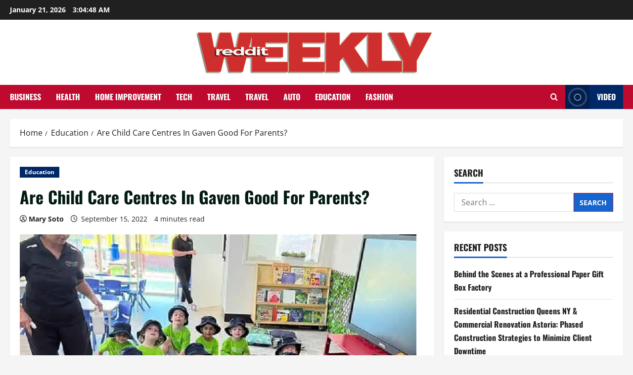

--- FILE ---
content_type: text/html; charset=UTF-8
request_url: https://redditweekly.com/are-child-care-centres-in-gaven-good-for-parents/
body_size: 18426
content:
<!doctype html>
<html lang="en-US">

<head>
  <meta charset="UTF-8">
  <meta name="viewport" content="width=device-width, initial-scale=1">
  <link rel="profile" href="http://gmpg.org/xfn/11">

  <meta name='robots' content='index, follow, max-image-preview:large, max-snippet:-1, max-video-preview:-1' />

	<!-- This site is optimized with the Yoast SEO plugin v26.8 - https://yoast.com/product/yoast-seo-wordpress/ -->
	<title>Are Child Care Centres In Gaven Good For Parents? - Reddit Weekly</title>
	<link rel="canonical" href="https://redditweekly.com/are-child-care-centres-in-gaven-good-for-parents/" />
	<meta property="og:locale" content="en_US" />
	<meta property="og:type" content="article" />
	<meta property="og:title" content="Are Child Care Centres In Gaven Good For Parents? - Reddit Weekly" />
	<meta property="og:description" content="Child care centres in Gaven are growing in popularity, and for parents, this can mean two very different" />
	<meta property="og:url" content="https://redditweekly.com/are-child-care-centres-in-gaven-good-for-parents/" />
	<meta property="og:site_name" content="Reddit Weekly" />
	<meta property="article:published_time" content="2022-09-15T17:05:59+00:00" />
	<meta property="article:modified_time" content="2022-09-16T08:18:34+00:00" />
	<meta property="og:image" content="https://redditweekly.com/wp-content/uploads/2022/09/c-2.jpg" />
	<meta property="og:image:width" content="802" />
	<meta property="og:image:height" content="587" />
	<meta property="og:image:type" content="image/jpeg" />
	<meta name="author" content="Mary Soto" />
	<meta name="twitter:card" content="summary_large_image" />
	<meta name="twitter:label1" content="Written by" />
	<meta name="twitter:data1" content="Mary Soto" />
	<meta name="twitter:label2" content="Est. reading time" />
	<meta name="twitter:data2" content="3 minutes" />
	<script type="application/ld+json" class="yoast-schema-graph">{"@context":"https://schema.org","@graph":[{"@type":"Article","@id":"https://redditweekly.com/are-child-care-centres-in-gaven-good-for-parents/#article","isPartOf":{"@id":"https://redditweekly.com/are-child-care-centres-in-gaven-good-for-parents/"},"author":{"name":"Mary Soto","@id":"https://redditweekly.com/#/schema/person/e2577a13cc57459a8d96589a1d1d3b46"},"headline":"Are Child Care Centres In Gaven Good For Parents?","datePublished":"2022-09-15T17:05:59+00:00","dateModified":"2022-09-16T08:18:34+00:00","mainEntityOfPage":{"@id":"https://redditweekly.com/are-child-care-centres-in-gaven-good-for-parents/"},"wordCount":623,"publisher":{"@id":"https://redditweekly.com/#organization"},"image":{"@id":"https://redditweekly.com/are-child-care-centres-in-gaven-good-for-parents/#primaryimage"},"thumbnailUrl":"https://redditweekly.com/wp-content/uploads/2022/09/c-2.jpg","articleSection":["Education"],"inLanguage":"en-US"},{"@type":"WebPage","@id":"https://redditweekly.com/are-child-care-centres-in-gaven-good-for-parents/","url":"https://redditweekly.com/are-child-care-centres-in-gaven-good-for-parents/","name":"Are Child Care Centres In Gaven Good For Parents? - Reddit Weekly","isPartOf":{"@id":"https://redditweekly.com/#website"},"primaryImageOfPage":{"@id":"https://redditweekly.com/are-child-care-centres-in-gaven-good-for-parents/#primaryimage"},"image":{"@id":"https://redditweekly.com/are-child-care-centres-in-gaven-good-for-parents/#primaryimage"},"thumbnailUrl":"https://redditweekly.com/wp-content/uploads/2022/09/c-2.jpg","datePublished":"2022-09-15T17:05:59+00:00","dateModified":"2022-09-16T08:18:34+00:00","breadcrumb":{"@id":"https://redditweekly.com/are-child-care-centres-in-gaven-good-for-parents/#breadcrumb"},"inLanguage":"en-US","potentialAction":[{"@type":"ReadAction","target":["https://redditweekly.com/are-child-care-centres-in-gaven-good-for-parents/"]}]},{"@type":"ImageObject","inLanguage":"en-US","@id":"https://redditweekly.com/are-child-care-centres-in-gaven-good-for-parents/#primaryimage","url":"https://redditweekly.com/wp-content/uploads/2022/09/c-2.jpg","contentUrl":"https://redditweekly.com/wp-content/uploads/2022/09/c-2.jpg","width":802,"height":587},{"@type":"BreadcrumbList","@id":"https://redditweekly.com/are-child-care-centres-in-gaven-good-for-parents/#breadcrumb","itemListElement":[{"@type":"ListItem","position":1,"name":"Home","item":"https://redditweekly.com/"},{"@type":"ListItem","position":2,"name":"Are Child Care Centres In Gaven Good For Parents?"}]},{"@type":"WebSite","@id":"https://redditweekly.com/#website","url":"https://redditweekly.com/","name":"Reddit Weekly","description":"Information &amp; Resource Blog","publisher":{"@id":"https://redditweekly.com/#organization"},"potentialAction":[{"@type":"SearchAction","target":{"@type":"EntryPoint","urlTemplate":"https://redditweekly.com/?s={search_term_string}"},"query-input":{"@type":"PropertyValueSpecification","valueRequired":true,"valueName":"search_term_string"}}],"inLanguage":"en-US"},{"@type":"Organization","@id":"https://redditweekly.com/#organization","name":"Reddit Weekly","url":"https://redditweekly.com/","logo":{"@type":"ImageObject","inLanguage":"en-US","@id":"https://redditweekly.com/#/schema/logo/image/","url":"https://redditweekly.com/wp-content/uploads/2025/08/Reddit-Weekly-Logo12-e1755690605946.png","contentUrl":"https://redditweekly.com/wp-content/uploads/2025/08/Reddit-Weekly-Logo12-e1755690605946.png","width":488,"height":92,"caption":"Reddit Weekly"},"image":{"@id":"https://redditweekly.com/#/schema/logo/image/"}},{"@type":"Person","@id":"https://redditweekly.com/#/schema/person/e2577a13cc57459a8d96589a1d1d3b46","name":"Mary Soto","image":{"@type":"ImageObject","inLanguage":"en-US","@id":"https://redditweekly.com/#/schema/person/image/","url":"https://secure.gravatar.com/avatar/431116908dcdd954dfec0de53673b0a8?s=96&d=mm&r=g","contentUrl":"https://secure.gravatar.com/avatar/431116908dcdd954dfec0de53673b0a8?s=96&d=mm&r=g","caption":"Mary Soto"},"url":"https://redditweekly.com/author/mary-soto/"}]}</script>
	<!-- / Yoast SEO plugin. -->


<link rel="alternate" type="application/rss+xml" title="Reddit Weekly &raquo; Feed" href="https://redditweekly.com/feed/" />
<script type="text/javascript">
/* <![CDATA[ */
window._wpemojiSettings = {"baseUrl":"https:\/\/s.w.org\/images\/core\/emoji\/15.0.3\/72x72\/","ext":".png","svgUrl":"https:\/\/s.w.org\/images\/core\/emoji\/15.0.3\/svg\/","svgExt":".svg","source":{"concatemoji":"https:\/\/redditweekly.com\/wp-includes\/js\/wp-emoji-release.min.js?ver=6.6.4"}};
/*! This file is auto-generated */
!function(i,n){var o,s,e;function c(e){try{var t={supportTests:e,timestamp:(new Date).valueOf()};sessionStorage.setItem(o,JSON.stringify(t))}catch(e){}}function p(e,t,n){e.clearRect(0,0,e.canvas.width,e.canvas.height),e.fillText(t,0,0);var t=new Uint32Array(e.getImageData(0,0,e.canvas.width,e.canvas.height).data),r=(e.clearRect(0,0,e.canvas.width,e.canvas.height),e.fillText(n,0,0),new Uint32Array(e.getImageData(0,0,e.canvas.width,e.canvas.height).data));return t.every(function(e,t){return e===r[t]})}function u(e,t,n){switch(t){case"flag":return n(e,"\ud83c\udff3\ufe0f\u200d\u26a7\ufe0f","\ud83c\udff3\ufe0f\u200b\u26a7\ufe0f")?!1:!n(e,"\ud83c\uddfa\ud83c\uddf3","\ud83c\uddfa\u200b\ud83c\uddf3")&&!n(e,"\ud83c\udff4\udb40\udc67\udb40\udc62\udb40\udc65\udb40\udc6e\udb40\udc67\udb40\udc7f","\ud83c\udff4\u200b\udb40\udc67\u200b\udb40\udc62\u200b\udb40\udc65\u200b\udb40\udc6e\u200b\udb40\udc67\u200b\udb40\udc7f");case"emoji":return!n(e,"\ud83d\udc26\u200d\u2b1b","\ud83d\udc26\u200b\u2b1b")}return!1}function f(e,t,n){var r="undefined"!=typeof WorkerGlobalScope&&self instanceof WorkerGlobalScope?new OffscreenCanvas(300,150):i.createElement("canvas"),a=r.getContext("2d",{willReadFrequently:!0}),o=(a.textBaseline="top",a.font="600 32px Arial",{});return e.forEach(function(e){o[e]=t(a,e,n)}),o}function t(e){var t=i.createElement("script");t.src=e,t.defer=!0,i.head.appendChild(t)}"undefined"!=typeof Promise&&(o="wpEmojiSettingsSupports",s=["flag","emoji"],n.supports={everything:!0,everythingExceptFlag:!0},e=new Promise(function(e){i.addEventListener("DOMContentLoaded",e,{once:!0})}),new Promise(function(t){var n=function(){try{var e=JSON.parse(sessionStorage.getItem(o));if("object"==typeof e&&"number"==typeof e.timestamp&&(new Date).valueOf()<e.timestamp+604800&&"object"==typeof e.supportTests)return e.supportTests}catch(e){}return null}();if(!n){if("undefined"!=typeof Worker&&"undefined"!=typeof OffscreenCanvas&&"undefined"!=typeof URL&&URL.createObjectURL&&"undefined"!=typeof Blob)try{var e="postMessage("+f.toString()+"("+[JSON.stringify(s),u.toString(),p.toString()].join(",")+"));",r=new Blob([e],{type:"text/javascript"}),a=new Worker(URL.createObjectURL(r),{name:"wpTestEmojiSupports"});return void(a.onmessage=function(e){c(n=e.data),a.terminate(),t(n)})}catch(e){}c(n=f(s,u,p))}t(n)}).then(function(e){for(var t in e)n.supports[t]=e[t],n.supports.everything=n.supports.everything&&n.supports[t],"flag"!==t&&(n.supports.everythingExceptFlag=n.supports.everythingExceptFlag&&n.supports[t]);n.supports.everythingExceptFlag=n.supports.everythingExceptFlag&&!n.supports.flag,n.DOMReady=!1,n.readyCallback=function(){n.DOMReady=!0}}).then(function(){return e}).then(function(){var e;n.supports.everything||(n.readyCallback(),(e=n.source||{}).concatemoji?t(e.concatemoji):e.wpemoji&&e.twemoji&&(t(e.twemoji),t(e.wpemoji)))}))}((window,document),window._wpemojiSettings);
/* ]]> */
</script>

<link rel='stylesheet' id='morenews-font-oswald-css' href='https://redditweekly.com/wp-content/themes/morenews/assets/fonts/css/oswald.css' type='text/css' media='all' />
<link rel='stylesheet' id='morenews-font-open-sans-css' href='https://redditweekly.com/wp-content/themes/morenews/assets/fonts/css/open-sans.css' type='text/css' media='all' />
<style id='wp-emoji-styles-inline-css' type='text/css'>

	img.wp-smiley, img.emoji {
		display: inline !important;
		border: none !important;
		box-shadow: none !important;
		height: 1em !important;
		width: 1em !important;
		margin: 0 0.07em !important;
		vertical-align: -0.1em !important;
		background: none !important;
		padding: 0 !important;
	}
</style>
<link rel='stylesheet' id='wp-block-library-css' href='https://redditweekly.com/wp-includes/css/dist/block-library/style.min.css?ver=6.6.4' type='text/css' media='all' />
<style id='wp-block-library-theme-inline-css' type='text/css'>
.wp-block-audio :where(figcaption){color:#555;font-size:13px;text-align:center}.is-dark-theme .wp-block-audio :where(figcaption){color:#ffffffa6}.wp-block-audio{margin:0 0 1em}.wp-block-code{border:1px solid #ccc;border-radius:4px;font-family:Menlo,Consolas,monaco,monospace;padding:.8em 1em}.wp-block-embed :where(figcaption){color:#555;font-size:13px;text-align:center}.is-dark-theme .wp-block-embed :where(figcaption){color:#ffffffa6}.wp-block-embed{margin:0 0 1em}.blocks-gallery-caption{color:#555;font-size:13px;text-align:center}.is-dark-theme .blocks-gallery-caption{color:#ffffffa6}:root :where(.wp-block-image figcaption){color:#555;font-size:13px;text-align:center}.is-dark-theme :root :where(.wp-block-image figcaption){color:#ffffffa6}.wp-block-image{margin:0 0 1em}.wp-block-pullquote{border-bottom:4px solid;border-top:4px solid;color:currentColor;margin-bottom:1.75em}.wp-block-pullquote cite,.wp-block-pullquote footer,.wp-block-pullquote__citation{color:currentColor;font-size:.8125em;font-style:normal;text-transform:uppercase}.wp-block-quote{border-left:.25em solid;margin:0 0 1.75em;padding-left:1em}.wp-block-quote cite,.wp-block-quote footer{color:currentColor;font-size:.8125em;font-style:normal;position:relative}.wp-block-quote.has-text-align-right{border-left:none;border-right:.25em solid;padding-left:0;padding-right:1em}.wp-block-quote.has-text-align-center{border:none;padding-left:0}.wp-block-quote.is-large,.wp-block-quote.is-style-large,.wp-block-quote.is-style-plain{border:none}.wp-block-search .wp-block-search__label{font-weight:700}.wp-block-search__button{border:1px solid #ccc;padding:.375em .625em}:where(.wp-block-group.has-background){padding:1.25em 2.375em}.wp-block-separator.has-css-opacity{opacity:.4}.wp-block-separator{border:none;border-bottom:2px solid;margin-left:auto;margin-right:auto}.wp-block-separator.has-alpha-channel-opacity{opacity:1}.wp-block-separator:not(.is-style-wide):not(.is-style-dots){width:100px}.wp-block-separator.has-background:not(.is-style-dots){border-bottom:none;height:1px}.wp-block-separator.has-background:not(.is-style-wide):not(.is-style-dots){height:2px}.wp-block-table{margin:0 0 1em}.wp-block-table td,.wp-block-table th{word-break:normal}.wp-block-table :where(figcaption){color:#555;font-size:13px;text-align:center}.is-dark-theme .wp-block-table :where(figcaption){color:#ffffffa6}.wp-block-video :where(figcaption){color:#555;font-size:13px;text-align:center}.is-dark-theme .wp-block-video :where(figcaption){color:#ffffffa6}.wp-block-video{margin:0 0 1em}:root :where(.wp-block-template-part.has-background){margin-bottom:0;margin-top:0;padding:1.25em 2.375em}
</style>
<style id='global-styles-inline-css' type='text/css'>
:root{--wp--preset--aspect-ratio--square: 1;--wp--preset--aspect-ratio--4-3: 4/3;--wp--preset--aspect-ratio--3-4: 3/4;--wp--preset--aspect-ratio--3-2: 3/2;--wp--preset--aspect-ratio--2-3: 2/3;--wp--preset--aspect-ratio--16-9: 16/9;--wp--preset--aspect-ratio--9-16: 9/16;--wp--preset--color--black: #000000;--wp--preset--color--cyan-bluish-gray: #abb8c3;--wp--preset--color--white: #ffffff;--wp--preset--color--pale-pink: #f78da7;--wp--preset--color--vivid-red: #cf2e2e;--wp--preset--color--luminous-vivid-orange: #ff6900;--wp--preset--color--luminous-vivid-amber: #fcb900;--wp--preset--color--light-green-cyan: #7bdcb5;--wp--preset--color--vivid-green-cyan: #00d084;--wp--preset--color--pale-cyan-blue: #8ed1fc;--wp--preset--color--vivid-cyan-blue: #0693e3;--wp--preset--color--vivid-purple: #9b51e0;--wp--preset--gradient--vivid-cyan-blue-to-vivid-purple: linear-gradient(135deg,rgba(6,147,227,1) 0%,rgb(155,81,224) 100%);--wp--preset--gradient--light-green-cyan-to-vivid-green-cyan: linear-gradient(135deg,rgb(122,220,180) 0%,rgb(0,208,130) 100%);--wp--preset--gradient--luminous-vivid-amber-to-luminous-vivid-orange: linear-gradient(135deg,rgba(252,185,0,1) 0%,rgba(255,105,0,1) 100%);--wp--preset--gradient--luminous-vivid-orange-to-vivid-red: linear-gradient(135deg,rgba(255,105,0,1) 0%,rgb(207,46,46) 100%);--wp--preset--gradient--very-light-gray-to-cyan-bluish-gray: linear-gradient(135deg,rgb(238,238,238) 0%,rgb(169,184,195) 100%);--wp--preset--gradient--cool-to-warm-spectrum: linear-gradient(135deg,rgb(74,234,220) 0%,rgb(151,120,209) 20%,rgb(207,42,186) 40%,rgb(238,44,130) 60%,rgb(251,105,98) 80%,rgb(254,248,76) 100%);--wp--preset--gradient--blush-light-purple: linear-gradient(135deg,rgb(255,206,236) 0%,rgb(152,150,240) 100%);--wp--preset--gradient--blush-bordeaux: linear-gradient(135deg,rgb(254,205,165) 0%,rgb(254,45,45) 50%,rgb(107,0,62) 100%);--wp--preset--gradient--luminous-dusk: linear-gradient(135deg,rgb(255,203,112) 0%,rgb(199,81,192) 50%,rgb(65,88,208) 100%);--wp--preset--gradient--pale-ocean: linear-gradient(135deg,rgb(255,245,203) 0%,rgb(182,227,212) 50%,rgb(51,167,181) 100%);--wp--preset--gradient--electric-grass: linear-gradient(135deg,rgb(202,248,128) 0%,rgb(113,206,126) 100%);--wp--preset--gradient--midnight: linear-gradient(135deg,rgb(2,3,129) 0%,rgb(40,116,252) 100%);--wp--preset--font-size--small: 13px;--wp--preset--font-size--medium: 20px;--wp--preset--font-size--large: 36px;--wp--preset--font-size--x-large: 42px;--wp--preset--spacing--20: 0.44rem;--wp--preset--spacing--30: 0.67rem;--wp--preset--spacing--40: 1rem;--wp--preset--spacing--50: 1.5rem;--wp--preset--spacing--60: 2.25rem;--wp--preset--spacing--70: 3.38rem;--wp--preset--spacing--80: 5.06rem;--wp--preset--shadow--natural: 6px 6px 9px rgba(0, 0, 0, 0.2);--wp--preset--shadow--deep: 12px 12px 50px rgba(0, 0, 0, 0.4);--wp--preset--shadow--sharp: 6px 6px 0px rgba(0, 0, 0, 0.2);--wp--preset--shadow--outlined: 6px 6px 0px -3px rgba(255, 255, 255, 1), 6px 6px rgba(0, 0, 0, 1);--wp--preset--shadow--crisp: 6px 6px 0px rgba(0, 0, 0, 1);}:root { --wp--style--global--content-size: 930px;--wp--style--global--wide-size: 1400px; }:where(body) { margin: 0; }.wp-site-blocks > .alignleft { float: left; margin-right: 2em; }.wp-site-blocks > .alignright { float: right; margin-left: 2em; }.wp-site-blocks > .aligncenter { justify-content: center; margin-left: auto; margin-right: auto; }:where(.wp-site-blocks) > * { margin-block-start: 24px; margin-block-end: 0; }:where(.wp-site-blocks) > :first-child { margin-block-start: 0; }:where(.wp-site-blocks) > :last-child { margin-block-end: 0; }:root { --wp--style--block-gap: 24px; }:root :where(.is-layout-flow) > :first-child{margin-block-start: 0;}:root :where(.is-layout-flow) > :last-child{margin-block-end: 0;}:root :where(.is-layout-flow) > *{margin-block-start: 24px;margin-block-end: 0;}:root :where(.is-layout-constrained) > :first-child{margin-block-start: 0;}:root :where(.is-layout-constrained) > :last-child{margin-block-end: 0;}:root :where(.is-layout-constrained) > *{margin-block-start: 24px;margin-block-end: 0;}:root :where(.is-layout-flex){gap: 24px;}:root :where(.is-layout-grid){gap: 24px;}.is-layout-flow > .alignleft{float: left;margin-inline-start: 0;margin-inline-end: 2em;}.is-layout-flow > .alignright{float: right;margin-inline-start: 2em;margin-inline-end: 0;}.is-layout-flow > .aligncenter{margin-left: auto !important;margin-right: auto !important;}.is-layout-constrained > .alignleft{float: left;margin-inline-start: 0;margin-inline-end: 2em;}.is-layout-constrained > .alignright{float: right;margin-inline-start: 2em;margin-inline-end: 0;}.is-layout-constrained > .aligncenter{margin-left: auto !important;margin-right: auto !important;}.is-layout-constrained > :where(:not(.alignleft):not(.alignright):not(.alignfull)){max-width: var(--wp--style--global--content-size);margin-left: auto !important;margin-right: auto !important;}.is-layout-constrained > .alignwide{max-width: var(--wp--style--global--wide-size);}body .is-layout-flex{display: flex;}.is-layout-flex{flex-wrap: wrap;align-items: center;}.is-layout-flex > :is(*, div){margin: 0;}body .is-layout-grid{display: grid;}.is-layout-grid > :is(*, div){margin: 0;}body{padding-top: 0px;padding-right: 0px;padding-bottom: 0px;padding-left: 0px;}a:where(:not(.wp-element-button)){text-decoration: none;}:root :where(.wp-element-button, .wp-block-button__link){background-color: #32373c;border-radius: 0;border-width: 0;color: #fff;font-family: inherit;font-size: inherit;line-height: inherit;padding: calc(0.667em + 2px) calc(1.333em + 2px);text-decoration: none;}.has-black-color{color: var(--wp--preset--color--black) !important;}.has-cyan-bluish-gray-color{color: var(--wp--preset--color--cyan-bluish-gray) !important;}.has-white-color{color: var(--wp--preset--color--white) !important;}.has-pale-pink-color{color: var(--wp--preset--color--pale-pink) !important;}.has-vivid-red-color{color: var(--wp--preset--color--vivid-red) !important;}.has-luminous-vivid-orange-color{color: var(--wp--preset--color--luminous-vivid-orange) !important;}.has-luminous-vivid-amber-color{color: var(--wp--preset--color--luminous-vivid-amber) !important;}.has-light-green-cyan-color{color: var(--wp--preset--color--light-green-cyan) !important;}.has-vivid-green-cyan-color{color: var(--wp--preset--color--vivid-green-cyan) !important;}.has-pale-cyan-blue-color{color: var(--wp--preset--color--pale-cyan-blue) !important;}.has-vivid-cyan-blue-color{color: var(--wp--preset--color--vivid-cyan-blue) !important;}.has-vivid-purple-color{color: var(--wp--preset--color--vivid-purple) !important;}.has-black-background-color{background-color: var(--wp--preset--color--black) !important;}.has-cyan-bluish-gray-background-color{background-color: var(--wp--preset--color--cyan-bluish-gray) !important;}.has-white-background-color{background-color: var(--wp--preset--color--white) !important;}.has-pale-pink-background-color{background-color: var(--wp--preset--color--pale-pink) !important;}.has-vivid-red-background-color{background-color: var(--wp--preset--color--vivid-red) !important;}.has-luminous-vivid-orange-background-color{background-color: var(--wp--preset--color--luminous-vivid-orange) !important;}.has-luminous-vivid-amber-background-color{background-color: var(--wp--preset--color--luminous-vivid-amber) !important;}.has-light-green-cyan-background-color{background-color: var(--wp--preset--color--light-green-cyan) !important;}.has-vivid-green-cyan-background-color{background-color: var(--wp--preset--color--vivid-green-cyan) !important;}.has-pale-cyan-blue-background-color{background-color: var(--wp--preset--color--pale-cyan-blue) !important;}.has-vivid-cyan-blue-background-color{background-color: var(--wp--preset--color--vivid-cyan-blue) !important;}.has-vivid-purple-background-color{background-color: var(--wp--preset--color--vivid-purple) !important;}.has-black-border-color{border-color: var(--wp--preset--color--black) !important;}.has-cyan-bluish-gray-border-color{border-color: var(--wp--preset--color--cyan-bluish-gray) !important;}.has-white-border-color{border-color: var(--wp--preset--color--white) !important;}.has-pale-pink-border-color{border-color: var(--wp--preset--color--pale-pink) !important;}.has-vivid-red-border-color{border-color: var(--wp--preset--color--vivid-red) !important;}.has-luminous-vivid-orange-border-color{border-color: var(--wp--preset--color--luminous-vivid-orange) !important;}.has-luminous-vivid-amber-border-color{border-color: var(--wp--preset--color--luminous-vivid-amber) !important;}.has-light-green-cyan-border-color{border-color: var(--wp--preset--color--light-green-cyan) !important;}.has-vivid-green-cyan-border-color{border-color: var(--wp--preset--color--vivid-green-cyan) !important;}.has-pale-cyan-blue-border-color{border-color: var(--wp--preset--color--pale-cyan-blue) !important;}.has-vivid-cyan-blue-border-color{border-color: var(--wp--preset--color--vivid-cyan-blue) !important;}.has-vivid-purple-border-color{border-color: var(--wp--preset--color--vivid-purple) !important;}.has-vivid-cyan-blue-to-vivid-purple-gradient-background{background: var(--wp--preset--gradient--vivid-cyan-blue-to-vivid-purple) !important;}.has-light-green-cyan-to-vivid-green-cyan-gradient-background{background: var(--wp--preset--gradient--light-green-cyan-to-vivid-green-cyan) !important;}.has-luminous-vivid-amber-to-luminous-vivid-orange-gradient-background{background: var(--wp--preset--gradient--luminous-vivid-amber-to-luminous-vivid-orange) !important;}.has-luminous-vivid-orange-to-vivid-red-gradient-background{background: var(--wp--preset--gradient--luminous-vivid-orange-to-vivid-red) !important;}.has-very-light-gray-to-cyan-bluish-gray-gradient-background{background: var(--wp--preset--gradient--very-light-gray-to-cyan-bluish-gray) !important;}.has-cool-to-warm-spectrum-gradient-background{background: var(--wp--preset--gradient--cool-to-warm-spectrum) !important;}.has-blush-light-purple-gradient-background{background: var(--wp--preset--gradient--blush-light-purple) !important;}.has-blush-bordeaux-gradient-background{background: var(--wp--preset--gradient--blush-bordeaux) !important;}.has-luminous-dusk-gradient-background{background: var(--wp--preset--gradient--luminous-dusk) !important;}.has-pale-ocean-gradient-background{background: var(--wp--preset--gradient--pale-ocean) !important;}.has-electric-grass-gradient-background{background: var(--wp--preset--gradient--electric-grass) !important;}.has-midnight-gradient-background{background: var(--wp--preset--gradient--midnight) !important;}.has-small-font-size{font-size: var(--wp--preset--font-size--small) !important;}.has-medium-font-size{font-size: var(--wp--preset--font-size--medium) !important;}.has-large-font-size{font-size: var(--wp--preset--font-size--large) !important;}.has-x-large-font-size{font-size: var(--wp--preset--font-size--x-large) !important;}
:root :where(.wp-block-button .wp-block-button__link){border-radius: 0;}
:root :where(.wp-block-pullquote){font-size: 1.5em;line-height: 1.6;}
:root :where(.wp-block-heading){line-height: 1.3;}
</style>
<link rel='stylesheet' id='bootstrap-css' href='https://redditweekly.com/wp-content/themes/morenews/assets/bootstrap/css/bootstrap.min.css?ver=2.1.19' type='text/css' media='all' />
<link rel='stylesheet' id='morenews-style-css' href='https://redditweekly.com/wp-content/themes/morenews/style.min.css?ver=2.1.19' type='text/css' media='all' />
<style id='morenews-style-inline-css' type='text/css'>
body.aft-dark-mode #sidr,body.aft-dark-mode,body.aft-dark-mode.custom-background,body.aft-dark-mode #af-preloader{background-color:#000000;} body.aft-default-mode #sidr,body.aft-default-mode #af-preloader,body.aft-default-mode{background-color:#f5f5f5;} .frm_style_formidable-style.with_frm_style .frm_compact .frm_dropzone.dz-clickable .dz-message,.frm_style_formidable-style.with_frm_style input[type=submit],.frm_style_formidable-style.with_frm_style .frm_submit input[type=button],.frm_style_formidable-style.with_frm_style .frm_submit button,.frm_form_submit_style,.frm_style_formidable-style.with_frm_style .frm-edit-page-btn,.woocommerce #respond input#submit.disabled,.woocommerce #respond input#submit:disabled,.woocommerce #respond input#submit:disabled[disabled],.woocommerce a.button.disabled,.woocommerce a.button:disabled,.woocommerce a.button:disabled[disabled],.woocommerce button.button.disabled,.woocommerce button.button:disabled,.woocommerce button.button:disabled[disabled],.woocommerce input.button.disabled,.woocommerce input.button:disabled,.woocommerce input.button:disabled[disabled],.woocommerce #respond input#submit,.woocommerce a.button,.woocommerce button.button,.woocommerce input.button,.woocommerce #respond input#submit.alt,.woocommerce a.button.alt,.woocommerce button.button.alt,.woocommerce input.button.alt,.woocommerce-account .addresses .title .edit,:root .wc-block-featured-product__link :where(.wp-element-button,.wp-block-button__link),:root .wc-block-featured-category__link :where(.wp-element-button,.wp-block-button__link),hustle-button,button.wc-block-mini-cart__button,.wc-block-checkout .wp-block-button__link,.wp-block-button.wc-block-components-product-button .wp-block-button__link,.wc-block-grid__product-add-to-cart.wp-block-button .wp-block-button__link,body .wc-block-components-button,.wc-block-grid .wp-block-button__link,.woocommerce-notices-wrapper .button,body .woocommerce-notices-wrapper .button:hover,body.woocommerce .single_add_to_cart_button.button:hover,body.woocommerce a.button.add_to_cart_button:hover,.widget-title-fill-and-border .morenews-widget .wp-block-search__label,.widget-title-fill-and-border .morenews-widget .wp-block-group .wp-block-heading,.widget-title-fill-and-no-border .morenews-widget .wp-block-search__label,.widget-title-fill-and-no-border .morenews-widget .wp-block-group .wp-block-heading,.widget-title-fill-and-border .wp_post_author_widget .widget-title .header-after,.widget-title-fill-and-border .widget-title .heading-line,.widget-title-fill-and-border .aft-posts-tabs-panel .nav-tabs>li>a.active,.widget-title-fill-and-border .aft-main-banner-wrapper .widget-title .heading-line ,.widget-title-fill-and-no-border .wp_post_author_widget .widget-title .header-after,.widget-title-fill-and-no-border .widget-title .heading-line,.widget-title-fill-and-no-border .aft-posts-tabs-panel .nav-tabs>li>a.active,.widget-title-fill-and-no-border .aft-main-banner-wrapper .widget-title .heading-line,a.sidr-class-sidr-button-close,body.widget-title-border-bottom .header-after1 .heading-line-before,body.widget-title-border-bottom .widget-title .heading-line-before,.widget-title-border-center .morenews-widget .wp-block-search__label::after,.widget-title-border-center .morenews-widget .wp-block-group .wp-block-heading::after,.widget-title-border-center .wp_post_author_widget .widget-title .heading-line-before,.widget-title-border-center .aft-posts-tabs-panel .nav-tabs>li>a.active::after,.widget-title-border-center .wp_post_author_widget .widget-title .header-after::after,.widget-title-border-center .widget-title .heading-line-after,.widget-title-border-bottom .morenews-widget .wp-block-search__label::after,.widget-title-border-bottom .morenews-widget .wp-block-group .wp-block-heading::after,.widget-title-border-bottom .heading-line::before,.widget-title-border-bottom .wp-post-author-wrap .header-after::before,.widget-title-border-bottom .aft-posts-tabs-panel .nav-tabs>li>a.active span::after,.aft-dark-mode .is-style-fill a.wp-block-button__link:not(.has-background),.aft-default-mode .is-style-fill a.wp-block-button__link:not(.has-background),#reading-progress-bar,a.comment-reply-link,body.aft-default-mode .reply a,body.aft-dark-mode .reply a,.aft-popular-taxonomies-lists span::before ,#loader-wrapper div,span.heading-line::before,.wp-post-author-wrap .header-after::before,body.aft-dark-mode input[type="button"],body.aft-dark-mode input[type="reset"],body.aft-dark-mode input[type="submit"],body.aft-dark-mode .inner-suscribe input[type=submit],body.aft-default-mode input[type="button"],body.aft-default-mode input[type="reset"],body.aft-default-mode input[type="submit"],body.aft-default-mode .inner-suscribe input[type=submit],.woocommerce-product-search button[type="submit"],input.search-submit,.wp-block-search__button,.af-youtube-slider .af-video-wrap .af-bg-play i,.af-youtube-video-list .entry-header-yt-video-wrapper .af-yt-video-play i,.af-post-format i,body .btn-style1 a:visited,body .btn-style1 a,body span.post-page-numbers.current,body .morenews-pagination .nav-links .page-numbers.current,body #scroll-up,button,a.author-button.primary,.morenews-reaction-button .reaction-percentage,h3.morenews-subtitle:after,body article.sticky .read-single:before,.aft-readmore-wrapper a.aft-readmore:hover,body.aft-dark-mode .aft-readmore-wrapper a.aft-readmore:hover,footer.site-footer .aft-readmore-wrapper a.aft-readmore:hover,.aft-readmore-wrapper a.aft-readmore:hover,body .trending-posts-vertical .trending-no{background-color:#BF0A30;} div.wpforms-container-full button[type=submit]:hover,div.wpforms-container-full button[type=submit]:not(:hover):not(:active){background-color:#BF0A30 !important;} .grid-design-texts-over-image .aft-readmore-wrapper a.aft-readmore:hover,.aft-readmore-wrapper a.aft-readmore:hover,body.aft-dark-mode .aft-readmore-wrapper a.aft-readmore:hover,body.aft-default-mode .aft-readmore-wrapper a.aft-readmore:hover,a.author-button.primary,.morenews-post-badge,body.single .entry-header .aft-post-excerpt-and-meta .post-excerpt,body.aft-dark-mode.single span.tags-links a:hover,.morenews-pagination .nav-links .page-numbers.current,.aft-readmore-wrapper a.aft-readmore:hover,p.awpa-more-posts a:hover,.wp-post-author-meta .wp-post-author-meta-more-posts a.awpa-more-posts:hover{border-color:#BF0A30;} body:not(.rtl) .aft-popular-taxonomies-lists span::after{border-left-color:#BF0A30;} body.rtl .aft-popular-taxonomies-lists span::after{border-right-color:#BF0A30;} .widget-title-fill-and-no-border .morenews-widget .wp-block-search__label::after,.widget-title-fill-and-no-border .morenews-widget .wp-block-group .wp-block-heading::after,.widget-title-fill-and-no-border .aft-posts-tabs-panel .nav-tabs>li a.active::after,.widget-title-fill-and-no-border .morenews-widget .widget-title::before,.widget-title-fill-and-no-border .morenews-customizer .widget-title::before{border-top-color:#BF0A30;} .woocommerce div.product .woocommerce-tabs ul.tabs li.active,#scroll-up::after,.aft-dark-mode #loader,.aft-default-mode #loader{border-bottom-color:#BF0A30;} footer.site-footer .wp-calendar-nav a:hover,footer.site-footer .wp-block-latest-comments__comment-meta a:hover,.aft-dark-mode .tagcloud a:hover,.aft-dark-mode .widget ul.menu >li a:hover,.aft-dark-mode .widget > ul > li a:hover,.banner-exclusive-posts-wrapper a:hover,.list-style .read-title h3 a:hover,.grid-design-default .read-title h3 a:hover,body.aft-dark-mode .banner-exclusive-posts-wrapper a:hover,body.aft-dark-mode .banner-exclusive-posts-wrapper a:visited:hover,body.aft-default-mode .banner-exclusive-posts-wrapper a:hover,body.aft-default-mode .banner-exclusive-posts-wrapper a:visited:hover,body.wp-post-author-meta .awpa-display-name a:hover,.widget_text a ,.post-description a:not(.aft-readmore),.post-description a:not(.aft-readmore):visited,.wp_post_author_widget .wp-post-author-meta .awpa-display-name a:hover,.wp-post-author-meta .wp-post-author-meta-more-posts a.awpa-more-posts:hover,body.aft-default-mode .af-breadcrumbs a:hover,body.aft-dark-mode .af-breadcrumbs a:hover,body .wp-block-latest-comments li.wp-block-latest-comments__comment a:hover,body .site-footer .color-pad .read-title h3 a:hover,body.aft-dark-mode #secondary .morenews-widget ul[class*="wp-block-"] a:hover,body.aft-dark-mode #secondary .morenews-widget ol[class*="wp-block-"] a:hover,body.aft-dark-mode a.post-edit-link:hover,body.aft-default-mode #secondary .morenews-widget ul[class*="wp-block-"] a:hover,body.aft-default-mode #secondary .morenews-widget ol[class*="wp-block-"] a:hover,body.aft-default-mode a.post-edit-link:hover,body.aft-default-mode #secondary .widget > ul > li a:hover,body.aft-default-mode footer.comment-meta a:hover,body.aft-dark-mode footer.comment-meta a:hover,body.aft-default-mode .comment-form a:hover,body.aft-dark-mode .comment-form a:hover,body.aft-dark-mode .entry-content > .wp-block-tag-cloud a:not(.has-text-color):hover,body.aft-default-mode .entry-content > .wp-block-tag-cloud a:not(.has-text-color):hover,body.aft-dark-mode .entry-content .wp-block-archives-list.wp-block-archives a:not(.has-text-color):hover,body.aft-default-mode .entry-content .wp-block-archives-list.wp-block-archives a:not(.has-text-color):hover,body.aft-dark-mode .entry-content .wp-block-latest-posts a:not(.has-text-color):hover,body.aft-dark-mode .entry-content .wp-block-categories-list.wp-block-categories a:not(.has-text-color):hover,body.aft-default-mode .entry-content .wp-block-latest-posts a:not(.has-text-color):hover,body.aft-default-mode .entry-content .wp-block-categories-list.wp-block-categories a:not(.has-text-color):hover,.aft-default-mode .wp-block-archives-list.wp-block-archives a:not(.has-text-color):hover,.aft-default-mode .wp-block-latest-posts a:not(.has-text-color):hover,.aft-default-mode .wp-block-categories-list.wp-block-categories a:not(.has-text-color):hover,.aft-default-mode .wp-block-latest-comments li.wp-block-latest-comments__comment a:hover,.aft-dark-mode .wp-block-archives-list.wp-block-archives a:not(.has-text-color):hover,.aft-dark-mode .wp-block-latest-posts a:not(.has-text-color):hover,.aft-dark-mode .wp-block-categories-list.wp-block-categories a:not(.has-text-color):hover,.aft-dark-mode .wp-block-latest-comments li.wp-block-latest-comments__comment a:hover,body.aft-dark-mode .morenews-pagination .nav-links a.page-numbers:hover,body.aft-default-mode .morenews-pagination .nav-links a.page-numbers:hover,body.aft-default-mode .aft-popular-taxonomies-lists ul li a:hover ,body.aft-dark-mode .aft-popular-taxonomies-lists ul li a:hover,body.aft-dark-mode .wp-calendar-nav a,body .entry-content > .wp-block-heading:not(.has-link-color):not(.wp-block-post-title) a,body .entry-content > ul a,body .entry-content > ol a,body .entry-content > p:not(.has-link-color) a ,body.aft-default-mode p.logged-in-as a,body.aft-dark-mode p.logged-in-as a,body.aft-dark-mode .woocommerce-loop-product__title:hover,body.aft-default-mode .woocommerce-loop-product__title:hover,a:hover,p a,.stars a:active,.stars a:focus,.morenews-widget.widget_text a,a.author-website:hover,.author-box-content a.author-posts-link:hover,body .morenews-sponsor a,body .morenews-source a,body.aft-default-mode .wp-block-latest-comments li.wp-block-latest-comments__comment a:hover,body.aft-dark-mode .wp-block-latest-comments li.wp-block-latest-comments__comment a:hover,.entry-content .wp-block-latest-comments a:not(.has-text-color):hover,.wc-block-grid__product .wc-block-grid__product-link:focus,body.aft-default-mode .entry-content .wp-block-heading:not(.has-link-color):not(.wp-block-post-title) a,body.aft-dark-mode .entry-content .wp-block-heading:not(.has-link-color):not(.wp-block-post-title) a,body.aft-default-mode .comment-content a,body.aft-dark-mode .comment-content a,body.aft-default-mode .post-excerpt a,body.aft-dark-mode .post-excerpt a,body.aft-default-mode .wp-block-tag-cloud a:hover,body.aft-default-mode .tagcloud a:hover,body.aft-default-mode.single span.tags-links a:hover,body.aft-default-mode p.awpa-more-posts a:hover,body.aft-default-mode p.awpa-website a:hover ,body.aft-default-mode .wp-post-author-meta h4 a:hover,body.aft-default-mode .widget ul.menu >li a:hover,body.aft-default-mode .widget > ul > li a:hover,body.aft-default-mode .nav-links a:hover,body.aft-default-mode ul.trail-items li a:hover,body.aft-dark-mode .wp-block-tag-cloud a:hover,body.aft-dark-mode .tagcloud a:hover,body.aft-dark-mode.single span.tags-links a:hover,body.aft-dark-mode p.awpa-more-posts a:hover,body.aft-dark-mode p.awpa-website a:hover ,body.aft-dark-mode .widget ul.menu >li a:hover,body.aft-dark-mode .nav-links a:hover,body.aft-dark-mode ul.trail-items li a:hover{color:#BF0A30;} @media only screen and (min-width:992px){body.aft-default-mode .morenews-header .main-navigation .menu-desktop > ul > li:hover > a:before,body.aft-default-mode .morenews-header .main-navigation .menu-desktop > ul > li.current-menu-item > a:before{background-color:#BF0A30;} } .woocommerce-product-search button[type="submit"],input.search-submit{background-color:#BF0A30;} .aft-dark-mode .entry-content a:hover,.aft-dark-mode .entry-content a:focus,.aft-dark-mode .entry-content a:active,.wp-calendar-nav a,#wp-calendar tbody td a,body.aft-dark-mode #wp-calendar tbody td#today,body.aft-default-mode #wp-calendar tbody td#today,body.aft-default-mode .entry-content .wp-block-heading:not(.has-link-color):not(.wp-block-post-title) a,body.aft-dark-mode .entry-content .wp-block-heading:not(.has-link-color):not(.wp-block-post-title) a,body .entry-content > ul a,body .entry-content > ul a:visited,body .entry-content > ol a,body .entry-content > ol a:visited,body .entry-content > p:not(.has-link-color) a,body .entry-content > p:not(.has-link-color) a:visited{color:#BF0A30;} .woocommerce-product-search button[type="submit"],input.search-submit,body.single span.tags-links a:hover,body .entry-content .wp-block-heading:not(.has-link-color):not(.wp-block-post-title) a,body .entry-content > ul a,body .entry-content > ul a:visited,body .entry-content > ol a,body .entry-content > ol a:visited,body .entry-content > p:not(.has-link-color) a,body .entry-content > p:not(.has-link-color) a:visited{border-color:#BF0A30;} @media only screen and (min-width:993px){.main-navigation .menu-desktop > li.current-menu-item::after,.main-navigation .menu-desktop > ul > li.current-menu-item::after,.main-navigation .menu-desktop > li::after,.main-navigation .menu-desktop > ul > li::after{background-color:#BF0A30;} } .site-branding .site-title{font-family:'Oswald','Noto Sans','Noto Sans CJK SC','Noto Sans JP','Noto Sans KR',system-ui,-apple-system,'Segoe UI',Roboto,'Helvetica Neue',Arial,sans-serif,'Apple Color Emoji','Segoe UI Emoji','Segoe UI Symbol';} body,button,input,select,optgroup,.cat-links li a,.min-read,.af-social-contacts .social-widget-menu .screen-reader-text,textarea{font-family:'Open Sans','Noto Sans','Noto Sans CJK SC','Noto Sans JP','Noto Sans KR',system-ui,-apple-system,'Segoe UI',Roboto,'Helvetica Neue',Arial,sans-serif,'Apple Color Emoji','Segoe UI Emoji','Segoe UI Symbol';} .wp-block-tag-cloud a,.tagcloud a,body span.hustle-title,.wp-block-blockspare-blockspare-tabs .bs-tabs-title-list li a.bs-tab-title,.navigation.post-navigation .nav-links a,div.custom-menu-link > a,.exclusive-posts .exclusive-now span,.aft-popular-taxonomies-lists span,.exclusive-posts a,.aft-posts-tabs-panel .nav-tabs>li>a,.widget-title-border-bottom .aft-posts-tabs-panel .nav-tabs>li>a,.nav-tabs>li,.widget ul ul li,.widget ul.menu >li ,.widget > ul > li,.wp-block-search__label,.wp-block-latest-posts.wp-block-latest-posts__list li,.wp-block-latest-comments li.wp-block-latest-comments__comment,.wp-block-group ul li a,.main-navigation ul li a,h1,h2,h3,h4,h5,h6{font-family:'Oswald','Noto Sans','Noto Sans CJK SC','Noto Sans JP','Noto Sans KR',system-ui,-apple-system,'Segoe UI',Roboto,'Helvetica Neue',Arial,sans-serif,'Apple Color Emoji','Segoe UI Emoji','Segoe UI Symbol';} .container-wrapper .elementor{max-width:100%;} .full-width-content .elementor-section-stretched,.align-content-left .elementor-section-stretched,.align-content-right .elementor-section-stretched{max-width:100%;left:0 !important;}
</style>
<link rel='stylesheet' id='centralnews-css' href='https://redditweekly.com/wp-content/themes/centralnews/style.css?ver=2.1.19' type='text/css' media='all' />
<link rel='stylesheet' id='aft-icons-css' href='https://redditweekly.com/wp-content/themes/morenews/assets/icons/style.css?ver=6.6.4' type='text/css' media='all' />
<link rel='stylesheet' id='slick-css' href='https://redditweekly.com/wp-content/themes/morenews/assets/slick/css/slick.min.css?ver=6.6.4' type='text/css' media='all' />
<link rel='stylesheet' id='sidr-css' href='https://redditweekly.com/wp-content/themes/morenews/assets/sidr/css/jquery.sidr.dark.css?ver=6.6.4' type='text/css' media='all' />
<link rel='stylesheet' id='magnific-popup-css' href='https://redditweekly.com/wp-content/themes/morenews/assets/magnific-popup/magnific-popup.css?ver=6.6.4' type='text/css' media='all' />
<script type="text/javascript" src="https://redditweekly.com/wp-includes/js/jquery/jquery.min.js?ver=3.7.1" id="jquery-core-js"></script>
<script type="text/javascript" src="https://redditweekly.com/wp-includes/js/jquery/jquery-migrate.min.js?ver=3.4.1" id="jquery-migrate-js"></script>
<script type="text/javascript" src="https://redditweekly.com/wp-content/themes/morenews/assets/jquery.cookie.js?ver=6.6.4" id="jquery-cookie-js"></script>
<script type="text/javascript" src="https://redditweekly.com/wp-content/themes/morenews/assets/background-script.js?ver=2.1.19" id="morenews-background-script-js"></script>
<link rel="https://api.w.org/" href="https://redditweekly.com/wp-json/" /><link rel="alternate" title="JSON" type="application/json" href="https://redditweekly.com/wp-json/wp/v2/posts/751" /><link rel="EditURI" type="application/rsd+xml" title="RSD" href="https://redditweekly.com/xmlrpc.php?rsd" />
<meta name="generator" content="WordPress 6.6.4" />
<link rel='shortlink' href='https://redditweekly.com/?p=751' />
<link rel="alternate" title="oEmbed (JSON)" type="application/json+oembed" href="https://redditweekly.com/wp-json/oembed/1.0/embed?url=https%3A%2F%2Fredditweekly.com%2Fare-child-care-centres-in-gaven-good-for-parents%2F" />
<link rel="alternate" title="oEmbed (XML)" type="text/xml+oembed" href="https://redditweekly.com/wp-json/oembed/1.0/embed?url=https%3A%2F%2Fredditweekly.com%2Fare-child-care-centres-in-gaven-good-for-parents%2F&#038;format=xml" />
    <style type="text/css">
      body .af-header-image.data-bg:before {
        opacity: 0;
      }

      .site-title,
      .site-description {
        position: absolute;
        clip: rect(1px, 1px, 1px, 1px);
        display: none;
      }

          </style>
<link rel="icon" href="https://redditweekly.com/wp-content/uploads/2022/01/cropped-planning-32x32.png" sizes="32x32" />
<link rel="icon" href="https://redditweekly.com/wp-content/uploads/2022/01/cropped-planning-192x192.png" sizes="192x192" />
<link rel="apple-touch-icon" href="https://redditweekly.com/wp-content/uploads/2022/01/cropped-planning-180x180.png" />
<meta name="msapplication-TileImage" content="https://redditweekly.com/wp-content/uploads/2022/01/cropped-planning-270x270.png" />
</head>

<body class="post-template-default single single-post postid-751 single-format-standard wp-custom-logo wp-embed-responsive  aft-sticky-header aft-default-mode aft-header-layout-centered header-image-default widget-title-border-bottom default-content-layout single-content-mode-default single-post-title-boxed align-content-left af-wide-layout">
  
  
  <div id="page" class="site af-whole-wrapper">
    <a class="skip-link screen-reader-text" href="#content">Skip to content</a>

    
    <header id="masthead" class="header-layout-centered morenews-header">
        
    <div class="top-header">
        <div class="container-wrapper">
            <div class="top-bar-flex">
                <div class="top-bar-left col-2">

                    <div class="date-bar-left">
                              <span class="topbar-date">
        January 21, 2026 <span id="topbar-time"></span>      </span>
                        </div>
                </div>
                <div class="top-bar-right col-2">
                    <div class="aft-small-social-menu">
                                                  </div>
                </div>
            </div>
        </div>
    </div>
<div class="mid-header-wrapper " >

    <div class="mid-header">
        <div class="container-wrapper">
                        <div class="mid-bar-flex">
                <div class="logo">
                        <div class="site-branding ">
      <a href="https://redditweekly.com/" class="custom-logo-link" rel="home"><img width="488" height="92" src="https://redditweekly.com/wp-content/uploads/2025/08/Reddit-Weekly-Logo12-e1755690605946.png" class="custom-logo" alt="Reddit Weekly" decoding="async" loading="lazy" /></a>        <p class="site-title font-family-1">
          <a href="https://redditweekly.com/" class="site-title-anchor" rel="home">Reddit Weekly</a>
        </p>
      
              <p class="site-description">Information &amp; Resource Blog</p>
          </div>

                    </div>
            </div>
        </div>
    </div>

    
</div>
<div id="main-navigation-bar" class="bottom-header">
    <div class="container-wrapper">
        <div class="bottom-nav">
            <div class="offcanvas-navigaiton">
                                    <div class="navigation-container">
      <nav class="main-navigation clearfix">

        <span class="toggle-menu" >
          <a href="#" role="button" class="aft-void-menu" aria-controls="primary-menu" aria-expanded="false">
            <span class="screen-reader-text">
              Primary Menu            </span>
            <i class="ham"></i>
          </a>
        </span>


        <div class="menu main-menu menu-desktop show-menu-border"><ul id="primary-menu" class="menu"><li id="menu-item-98" class="menu-item menu-item-type-taxonomy menu-item-object-category menu-item-98"><a href="https://redditweekly.com/category/business/">Business</a></li>
<li id="menu-item-99" class="menu-item menu-item-type-taxonomy menu-item-object-category menu-item-99"><a href="https://redditweekly.com/category/health/">Health</a></li>
<li id="menu-item-100" class="menu-item menu-item-type-taxonomy menu-item-object-category menu-item-100"><a href="https://redditweekly.com/category/home-improvement/">Home Improvement</a></li>
<li id="menu-item-101" class="menu-item menu-item-type-taxonomy menu-item-object-category menu-item-101"><a href="https://redditweekly.com/category/tech/">Tech</a></li>
<li id="menu-item-102" class="menu-item menu-item-type-taxonomy menu-item-object-category menu-item-102"><a href="https://redditweekly.com/category/travel/">Travel</a></li>
<li id="menu-item-1362" class="menu-item menu-item-type-taxonomy menu-item-object-category menu-item-1362"><a href="https://redditweekly.com/category/travel/">Travel</a></li>
<li id="menu-item-1363" class="menu-item menu-item-type-taxonomy menu-item-object-category menu-item-1363"><a href="https://redditweekly.com/category/auto/">Auto</a></li>
<li id="menu-item-1364" class="menu-item menu-item-type-taxonomy menu-item-object-category current-post-ancestor current-menu-parent current-post-parent menu-item-1364"><a href="https://redditweekly.com/category/education/">Education</a></li>
<li id="menu-item-1365" class="menu-item menu-item-type-taxonomy menu-item-object-category menu-item-1365"><a href="https://redditweekly.com/category/fashion/">Fashion</a></li>
</ul></div>      </nav>
    </div>


                  <div class="search-watch">
                                        <div class="af-search-wrap">
      <div class="search-overlay" aria-label="Open search form">
        <a href="#" title="Search" class="search-icon" aria-label="Open search form">
          <i class="fa fa-search"></i>
        </a>
        <div class="af-search-form">
          <form role="search" method="get" class="search-form" action="https://redditweekly.com/">
				<label>
					<span class="screen-reader-text">Search for:</span>
					<input type="search" class="search-field" placeholder="Search &hellip;" value="" name="s" />
				</label>
				<input type="submit" class="search-submit" value="Search" />
			</form>          <!-- Live Search Results -->
          <div id="af-live-search-results"></div>
        </div>
      </div>
    </div>

                                <div class="custom-menu-link">
          <a href="#" aria-label="View Video">

            
              <i class="fas fa-play"></i>
                        Video          </a>
        </div>
          
                    </div>

            </div>

        </div>
    </div>
</div>    </header>


                    <div class="aft-main-breadcrumb-wrapper container-wrapper">
              <div class="af-breadcrumbs font-family-1 color-pad">

      <div role="navigation" aria-label="Breadcrumbs" class="breadcrumb-trail breadcrumbs" itemprop="breadcrumb"><ul class="trail-items" itemscope itemtype="http://schema.org/BreadcrumbList"><meta name="numberOfItems" content="3" /><meta name="itemListOrder" content="Ascending" /><li itemprop="itemListElement" itemscope itemtype="http://schema.org/ListItem" class="trail-item trail-begin"><a href="https://redditweekly.com/" rel="home" itemprop="item"><span itemprop="name">Home</span></a><meta itemprop="position" content="1" /></li><li itemprop="itemListElement" itemscope itemtype="http://schema.org/ListItem" class="trail-item"><a href="https://redditweekly.com/category/education/" itemprop="item"><span itemprop="name">Education</span></a><meta itemprop="position" content="2" /></li><li itemprop="itemListElement" itemscope itemtype="http://schema.org/ListItem" class="trail-item trail-end"><a href="https://redditweekly.com/are-child-care-centres-in-gaven-good-for-parents/" itemprop="item"><span itemprop="name">Are Child Care Centres In Gaven Good For Parents?</span></a><meta itemprop="position" content="3" /></li></ul></div>
    </div>
          </div>
      
      <div id="content" class="container-wrapper">
      <div class="section-block-upper">
    <div id="primary" class="content-area">
        <main id="main" class="site-main">
                            <article id="post-751" class="af-single-article post-751 post type-post status-publish format-standard has-post-thumbnail hentry category-education">

                    <div class="entry-content-wrap read-single social-after-title">

                                <header class="entry-header pos-rel">
            <div class="read-details">
                <div class="entry-header-details af-cat-widget-carousel">
                    
                        <div class="figure-categories read-categories figure-categories-bg categories-inside-image">
                                                        <ul class="cat-links"><li class="meta-category">
                             <a class="morenews-categories category-color-1" href="https://redditweekly.com/category/education/" aria-label="Education">
                                 Education
                             </a>
                        </li></ul>                        </div>
                                        <h1 class="entry-title">Are Child Care Centres In Gaven Good For Parents?</h1>


                    <div class="aft-post-excerpt-and-meta color-pad">
                                                
                        <div class="entry-meta author-links">

                            


                            <span class="item-metadata posts-author byline">
                                            <i class="far fa-user-circle"></i>
                          <a href="https://redditweekly.com/author/mary-soto/">
              Mary Soto      </a>
                    </span>
            

                            <span class="item-metadata posts-date">
                    <i class="far fa-clock" aria-hidden="true"></i>
                    September 15, 2022                </span>
            


                            <span class="min-read">4 minutes read</span>                              <div class="aft-comment-view-share">
      </div>
                              
                        </div>
                    </div>
                </div>
            </div>



        </header><!-- .entry-header -->




        <!-- end slider-section -->
                                
                                                        <div class="read-img pos-rel">
                                            <div class="post-thumbnail full-width-image original">
          <img width="802" height="587" src="https://redditweekly.com/wp-content/uploads/2022/09/c-2.jpg" class="attachment-full size-full wp-post-image" alt="c" decoding="async" fetchpriority="high" srcset="https://redditweekly.com/wp-content/uploads/2022/09/c-2.jpg 802w, https://redditweekly.com/wp-content/uploads/2022/09/c-2-300x220.jpg 300w, https://redditweekly.com/wp-content/uploads/2022/09/c-2-768x562.jpg 768w" sizes="(max-width: 802px) 100vw, 802px" loading="lazy" />                  </div>
      
                                        
                                </div>

                        
                        

    <div class="color-pad">
        <div class="entry-content read-details">
            <p style="text-align: justify;"><a href="https://www.amazeeducation.com.au/location/gaven-child-care-centre/"><strong>Child care centres in Gaven</strong></a> are growing in popularity, and for parents, this can mean two very different things. For some, it means a stable place to leave the kids, but on the other hand, it can mean one less thing to bother about. For others, it means paying high overheads for a poor-quality service provider. Which is it? Let&#8217;s look at both sides of the fence.</p>
<h2 style="text-align: justify;">Peace of mind</h2>
<p style="text-align: justify;">Working parents can have peace of mind knowing that their children are having fun and learning new skills while they are at work. Parents will be confident that the child is in safe hands because an adult will be present during the day.</p>
<h2 style="text-align: justify;">Convenience</h2>
<p style="text-align: justify;">Parents may hesitate to send children to a daycare centre if they have to drive them there every morning and then pick them up every evening. If a parent works full time, this could be very inconvenient and time-consuming. However, if a parent has the option of dropping off their child before work or picking them up after work, this can be much more convenient for everyone involved!</p>
<h2 style="text-align: justify;">Affordable</h2>
<p style="text-align: justify;">Many parents worry about how much they will need to pay for childcare services each month or year. Fortunately, many centres offer flexible payment plans that allow parents to pay as little or much as they can afford each month or year, depending on their budget. This makes it possible for most families with young children to afford quality care without breaking the bank!</p>
<h2 style="text-align: justify;">Learning environment</h2>
<p style="text-align: justify;">Children learn best when other children surround them. The learning environment in a childcare centre allows the child to interact with other children, which builds confidence and self-esteem. The centre also provides teachers who can help the child with their physical and emotional development.</p>
<h2 style="text-align: justify;">Socialization skills</h2>
<p style="text-align: justify;">The socialization skills kids develop when they are around other kids are a great benefit of childcare centres for parents. For example, when kids play together, they learn how to interact without being aggressive or mean toward each other. They also learn how to share toys and respect each others&#8217; feelings and ideas when playing together as a group. This type of interaction helps kids develop into well-rounded individuals with good interpersonal relationships later in life.</p>
<h2 style="text-align: justify;">Flexibility for parents</h2>
<p style="text-align: justify;">Parents can drop off and pick up a child at any time during the day, which helps them avoid interrupting the flow of their workday. In addition, parents may not have to worry about child care on days when they need to work late hours or have an appointment that extends beyond normal business hours.</p>
<h2 style="text-align: justify;">Stimulation for children</h2>
<p style="text-align: justify;">Stimulation is the first reason parents should consider sending their children to childcare centres. Children learn the most during their early years, so they must have plenty of opportunities to learn new things and develop new skills. Not only do childcare centres offer daycare services, but they also provide educational programs that will help prepare your child for kindergarten and beyond.</p>
<h2 style="text-align: justify;">Parenting advice</h2>
<p style="text-align: justify;">Many parents are looking for a childcare centre they can trust to help their children grow and learn. A childcare centre provides an environment where your child can play, learn, and socialize with other children in the same age group. There are many benefits to choosing a childcare centre over other options such as home daycare or babysitters.</p>
<p style="text-align: justify;">Considering the advantages of dropping kids off at a <a href="https://www.amazeeducation.com.au/location/gaven-child-care-centre/"><strong>child care centre in Gaven</strong></a> every day while you go to work, it&#8217;s no wonder that kids will have much happier sessions in these facilities than if they stayed at home with their parents. In addition, kids can learn new things and get praised for their accomplishments to motivate them.</p>
<p style="text-align: justify;">
      <section class="morenews-author-bio">

          
    <div class="af-title-subtitle-wrap">
      <h2 class="widget-title header-after1 ">
        <span class="heading-line-before"></span>
        <span class="heading-line">About the Author</span>
        <span class="heading-line-after"></span>
      </h2>
    </div>


          <div class="author-box-content">
              <div class="author-avatar">
                  <img alt='' src='https://secure.gravatar.com/avatar/431116908dcdd954dfec0de53673b0a8?s=96&#038;d=mm&#038;r=g' srcset='https://secure.gravatar.com/avatar/431116908dcdd954dfec0de53673b0a8?s=192&#038;d=mm&#038;r=g 2x' class='avatar avatar-96 photo' height='96' width='96' />              </div>
              <div class="author-info">
                  <h3 class="author-name">
                      <a href="https://redditweekly.com/author/mary-soto/">
                          Mary Soto                      </a>
                  </h3>
                                        <p class="author-role">
                          Editor                      </p>
                                    <p class="author-description">
                                        </p>

                  <div class="author-website-and-posts">
                  
                  <a href="https://redditweekly.com/author/mary-soto/" class="author-posts-link">
                      View All Posts                  </a>
                  </div>

              </div>
          </div>
      </section>
                            <div class="post-item-metadata entry-meta author-links">
                                    </div>
                        
	<nav class="navigation post-navigation" aria-label="Post navigation">
		<h2 class="screen-reader-text">Post navigation</h2>
		<div class="nav-links"><div class="nav-previous"><a href="https://redditweekly.com/what-kind-of-phone-cases-you-need-to-opt-for/" rel="prev">Previous: <span class="em-post-navigation nav-title">What Kind of Phone Cases You need to Opt for?</span></a></div><div class="nav-next"><a href="https://redditweekly.com/grass-carpet-what-are-the-advantages/" rel="next">Next: <span class="em-post-navigation nav-title">Grass carpet- What are the advantages?</span></a></div></div>
	</nav>                    </div><!-- .entry-content -->
    </div>
                    </div>



                    


                    
<div class="promotionspace enable-promotionspace">
    <div class="af-reated-posts morenews-customizer">
                        
    <div class="af-title-subtitle-wrap">
      <h2 class="widget-title header-after1 ">
        <span class="heading-line-before"></span>
        <span class="heading-line">Related Stories</span>
        <span class="heading-line-after"></span>
      </h2>
    </div>
                        <div class="af-container-row clearfix">
                                    <div class="col-3 float-l pad latest-posts-grid af-sec-post">
                        
    <div class="pos-rel read-single color-pad clearfix af-cat-widget-carousel grid-design-default has-post-image">
      
      <div class="read-img pos-rel read-bg-img">
        <a class="aft-post-image-link" aria-label="Culture Starts At The Top: How Coaching Reshapes The Workplace From Within" href="https://redditweekly.com/culture-starts-at-the-top/"></a>
        <img width="640" height="427" src="https://redditweekly.com/wp-content/uploads/2025/05/c.jpg" class="attachment-medium_large size-medium_large wp-post-image" alt="c" decoding="async" srcset="https://redditweekly.com/wp-content/uploads/2025/05/c.jpg 750w, https://redditweekly.com/wp-content/uploads/2025/05/c-300x200.jpg 300w" sizes="(max-width: 640px) 100vw, 640px" loading="lazy" />        <div class="post-format-and-min-read-wrap">
                            </div>

                  <div class="category-min-read-wrap">
            <div class="read-categories categories-inside-image">
              <ul class="cat-links"><li class="meta-category">
                             <a class="morenews-categories category-color-1" href="https://redditweekly.com/category/education/" aria-label="Education">
                                 Education
                             </a>
                        </li></ul>            </div>
          </div>
        
      </div>

      <div class="pad read-details color-tp-pad">
        
                  <div class="read-title">
            <h3>
              <a href="https://redditweekly.com/culture-starts-at-the-top/">Culture Starts At The Top: How Coaching Reshapes The Workplace From Within</a>
            </h3>
          </div>
          <div class="post-item-metadata entry-meta author-links">
            


                            <span class="item-metadata posts-author byline">
                                            <i class="far fa-user-circle"></i>
                          <a href="https://redditweekly.com/author/mary-soto/">
              Mary Soto      </a>
                    </span>
            

                            <span class="item-metadata posts-date">
                    <i class="far fa-clock" aria-hidden="true"></i>
                    May 10, 2025                </span>
            


              <span class="aft-comment-view-share">
            <span class="aft-comment-count">
          <a href="https://redditweekly.com/culture-starts-at-the-top/">
            <i class="far fa-comment"></i>
            <span class="aft-show-hover">
              0            </span>
          </a>
        </span>
      </span>
            </div>
        
              </div>
    </div>

                    </div>
                                <div class="col-3 float-l pad latest-posts-grid af-sec-post">
                        
    <div class="pos-rel read-single color-pad clearfix af-cat-widget-carousel grid-design-default has-post-image">
      
      <div class="read-img pos-rel read-bg-img">
        <a class="aft-post-image-link" aria-label="Master Language Proficiency: IELTS and OET Coaching in Kerala with B-GHUD" href="https://redditweekly.com/master-language-proficiency-ielts-and-oet-coaching-in-kerala-with-b-ghud/"></a>
        <img width="640" height="416" src="https://redditweekly.com/wp-content/uploads/2024/02/iets-and-oet-768x499.jpg" class="attachment-medium_large size-medium_large wp-post-image" alt="OET and IELTS" decoding="async" loading="lazy" srcset="https://redditweekly.com/wp-content/uploads/2024/02/iets-and-oet-768x499.jpg 768w, https://redditweekly.com/wp-content/uploads/2024/02/iets-and-oet-300x195.jpg 300w, https://redditweekly.com/wp-content/uploads/2024/02/iets-and-oet-1024x665.jpg 1024w, https://redditweekly.com/wp-content/uploads/2024/02/iets-and-oet-1536x998.jpg 1536w, https://redditweekly.com/wp-content/uploads/2024/02/iets-and-oet.jpg 1956w" sizes="(max-width: 640px) 100vw, 640px" />        <div class="post-format-and-min-read-wrap">
                            </div>

                  <div class="category-min-read-wrap">
            <div class="read-categories categories-inside-image">
              <ul class="cat-links"><li class="meta-category">
                             <a class="morenews-categories category-color-1" href="https://redditweekly.com/category/education/" aria-label="Education">
                                 Education
                             </a>
                        </li></ul>            </div>
          </div>
        
      </div>

      <div class="pad read-details color-tp-pad">
        
                  <div class="read-title">
            <h3>
              <a href="https://redditweekly.com/master-language-proficiency-ielts-and-oet-coaching-in-kerala-with-b-ghud/">Master Language Proficiency: IELTS and OET Coaching in Kerala with B-GHUD</a>
            </h3>
          </div>
          <div class="post-item-metadata entry-meta author-links">
            


                            <span class="item-metadata posts-author byline">
                                            <i class="far fa-user-circle"></i>
                          <a href="https://redditweekly.com/author/admin/">
              admin      </a>
                    </span>
            

                            <span class="item-metadata posts-date">
                    <i class="far fa-clock" aria-hidden="true"></i>
                    February 2, 2024                </span>
            


              <span class="aft-comment-view-share">
            <span class="aft-comment-count">
          <a href="https://redditweekly.com/master-language-proficiency-ielts-and-oet-coaching-in-kerala-with-b-ghud/">
            <i class="far fa-comment"></i>
            <span class="aft-show-hover">
              0            </span>
          </a>
        </span>
      </span>
            </div>
        
              </div>
    </div>

                    </div>
                                <div class="col-3 float-l pad latest-posts-grid af-sec-post">
                        
    <div class="pos-rel read-single color-pad clearfix af-cat-widget-carousel grid-design-default has-post-image">
      
      <div class="read-img pos-rel read-bg-img">
        <a class="aft-post-image-link" aria-label="Online Classes These Days Have Taken A Stand" href="https://redditweekly.com/online-classes-these-days-have-taken-a-stand/"></a>
        <img width="640" height="373" src="https://redditweekly.com/wp-content/uploads/2022/12/c-3.jpg" class="attachment-medium_large size-medium_large wp-post-image" alt="c" decoding="async" loading="lazy" srcset="https://redditweekly.com/wp-content/uploads/2022/12/c-3.jpg 760w, https://redditweekly.com/wp-content/uploads/2022/12/c-3-300x175.jpg 300w" sizes="(max-width: 640px) 100vw, 640px" />        <div class="post-format-and-min-read-wrap">
                            </div>

                  <div class="category-min-read-wrap">
            <div class="read-categories categories-inside-image">
              <ul class="cat-links"><li class="meta-category">
                             <a class="morenews-categories category-color-1" href="https://redditweekly.com/category/education/" aria-label="Education">
                                 Education
                             </a>
                        </li></ul>            </div>
          </div>
        
      </div>

      <div class="pad read-details color-tp-pad">
        
                  <div class="read-title">
            <h3>
              <a href="https://redditweekly.com/online-classes-these-days-have-taken-a-stand/">Online Classes These Days Have Taken A Stand</a>
            </h3>
          </div>
          <div class="post-item-metadata entry-meta author-links">
            


                            <span class="item-metadata posts-author byline">
                                            <i class="far fa-user-circle"></i>
                          <a href="https://redditweekly.com/author/mary-soto/">
              Mary Soto      </a>
                    </span>
            

                            <span class="item-metadata posts-date">
                    <i class="far fa-clock" aria-hidden="true"></i>
                    December 24, 2022                </span>
            


              <span class="aft-comment-view-share">
            <span class="aft-comment-count">
          <a href="https://redditweekly.com/online-classes-these-days-have-taken-a-stand/">
            <i class="far fa-comment"></i>
            <span class="aft-show-hover">
              0            </span>
          </a>
        </span>
      </span>
            </div>
        
              </div>
    </div>

                    </div>
                        </div>
    </div>
</div>
                </article>
            
        </main><!-- #main -->
    </div><!-- #primary -->

    


<div id="secondary" class="sidebar-area sidebar-sticky-top">
        <aside class="widget-area color-pad">
            <div id="search-2" class="widget morenews-widget widget_search"><h2 class="widget-title widget-title-1"><span class="heading-line-before"></span><span class="heading-line">Search</span><span class="heading-line-after"></span></h2><form role="search" method="get" class="search-form" action="https://redditweekly.com/">
				<label>
					<span class="screen-reader-text">Search for:</span>
					<input type="search" class="search-field" placeholder="Search &hellip;" value="" name="s" />
				</label>
				<input type="submit" class="search-submit" value="Search" />
			</form></div>
		<div id="recent-posts-2" class="widget morenews-widget widget_recent_entries">
		<h2 class="widget-title widget-title-1"><span class="heading-line-before"></span><span class="heading-line">Recent Posts</span><span class="heading-line-after"></span></h2>
		<ul>
											<li>
					<a href="https://redditweekly.com/behind-the-scenes-at-a-professional-paper-gift-box-factory/">Behind the Scenes at a Professional Paper Gift Box Factory</a>
									</li>
											<li>
					<a href="https://redditweekly.com/residential-construction-queens-ny-commercial-renovation-astoria-phased-construction-strategies-to-minimize-client-downtime/">Residential Construction Queens NY &#038; Commercial Renovation Astoria: Phased Construction Strategies to Minimize Client Downtime</a>
									</li>
											<li>
					<a href="https://redditweekly.com/creating-a-secure-home-through-safe-parenting-practices/">Creating a Secure Home through Safe Parenting Practices</a>
									</li>
											<li>
					<a href="https://redditweekly.com/tips-for-composing-a-heartfelt-message-when-sending-flower-bouquet/">Tips for Composing a Heartfelt Message When Sending Flower Bouquet</a>
									</li>
											<li>
					<a href="https://redditweekly.com/the-new-pet-wellness-revolution-smart-choices-in-a-crowded-marketplace/">The New Pet Wellness Revolution: Smart Choices in a Crowded Marketplace</a>
									</li>
					</ul>

		</div><div id="archives-2" class="widget morenews-widget widget_archive"><h2 class="widget-title widget-title-1"><span class="heading-line-before"></span><span class="heading-line">Archives</span><span class="heading-line-after"></span></h2>
			<ul>
					<li><a href='https://redditweekly.com/2026/01/'>January 2026</a></li>
	<li><a href='https://redditweekly.com/2025/12/'>December 2025</a></li>
	<li><a href='https://redditweekly.com/2025/10/'>October 2025</a></li>
	<li><a href='https://redditweekly.com/2025/09/'>September 2025</a></li>
	<li><a href='https://redditweekly.com/2025/08/'>August 2025</a></li>
	<li><a href='https://redditweekly.com/2025/07/'>July 2025</a></li>
	<li><a href='https://redditweekly.com/2025/06/'>June 2025</a></li>
	<li><a href='https://redditweekly.com/2025/05/'>May 2025</a></li>
	<li><a href='https://redditweekly.com/2025/03/'>March 2025</a></li>
	<li><a href='https://redditweekly.com/2025/02/'>February 2025</a></li>
	<li><a href='https://redditweekly.com/2025/01/'>January 2025</a></li>
	<li><a href='https://redditweekly.com/2024/12/'>December 2024</a></li>
	<li><a href='https://redditweekly.com/2024/10/'>October 2024</a></li>
	<li><a href='https://redditweekly.com/2024/08/'>August 2024</a></li>
	<li><a href='https://redditweekly.com/2024/07/'>July 2024</a></li>
	<li><a href='https://redditweekly.com/2024/06/'>June 2024</a></li>
	<li><a href='https://redditweekly.com/2024/05/'>May 2024</a></li>
	<li><a href='https://redditweekly.com/2024/04/'>April 2024</a></li>
	<li><a href='https://redditweekly.com/2024/03/'>March 2024</a></li>
	<li><a href='https://redditweekly.com/2024/02/'>February 2024</a></li>
	<li><a href='https://redditweekly.com/2024/01/'>January 2024</a></li>
	<li><a href='https://redditweekly.com/2023/12/'>December 2023</a></li>
	<li><a href='https://redditweekly.com/2023/11/'>November 2023</a></li>
	<li><a href='https://redditweekly.com/2023/10/'>October 2023</a></li>
	<li><a href='https://redditweekly.com/2023/09/'>September 2023</a></li>
	<li><a href='https://redditweekly.com/2023/08/'>August 2023</a></li>
	<li><a href='https://redditweekly.com/2023/07/'>July 2023</a></li>
	<li><a href='https://redditweekly.com/2023/06/'>June 2023</a></li>
	<li><a href='https://redditweekly.com/2023/05/'>May 2023</a></li>
	<li><a href='https://redditweekly.com/2023/04/'>April 2023</a></li>
	<li><a href='https://redditweekly.com/2023/03/'>March 2023</a></li>
	<li><a href='https://redditweekly.com/2023/02/'>February 2023</a></li>
	<li><a href='https://redditweekly.com/2023/01/'>January 2023</a></li>
	<li><a href='https://redditweekly.com/2022/12/'>December 2022</a></li>
	<li><a href='https://redditweekly.com/2022/11/'>November 2022</a></li>
	<li><a href='https://redditweekly.com/2022/10/'>October 2022</a></li>
	<li><a href='https://redditweekly.com/2022/09/'>September 2022</a></li>
	<li><a href='https://redditweekly.com/2022/08/'>August 2022</a></li>
	<li><a href='https://redditweekly.com/2022/07/'>July 2022</a></li>
	<li><a href='https://redditweekly.com/2022/06/'>June 2022</a></li>
	<li><a href='https://redditweekly.com/2022/05/'>May 2022</a></li>
	<li><a href='https://redditweekly.com/2022/04/'>April 2022</a></li>
	<li><a href='https://redditweekly.com/2022/03/'>March 2022</a></li>
	<li><a href='https://redditweekly.com/2022/02/'>February 2022</a></li>
	<li><a href='https://redditweekly.com/2022/01/'>January 2022</a></li>
	<li><a href='https://redditweekly.com/2021/12/'>December 2021</a></li>
	<li><a href='https://redditweekly.com/2021/11/'>November 2021</a></li>
	<li><a href='https://redditweekly.com/2021/10/'>October 2021</a></li>
	<li><a href='https://redditweekly.com/2021/09/'>September 2021</a></li>
	<li><a href='https://redditweekly.com/2021/08/'>August 2021</a></li>
	<li><a href='https://redditweekly.com/2021/07/'>July 2021</a></li>
	<li><a href='https://redditweekly.com/2021/06/'>June 2021</a></li>
	<li><a href='https://redditweekly.com/2021/05/'>May 2021</a></li>
	<li><a href='https://redditweekly.com/2021/04/'>April 2021</a></li>
	<li><a href='https://redditweekly.com/2021/03/'>March 2021</a></li>
	<li><a href='https://redditweekly.com/2021/02/'>February 2021</a></li>
	<li><a href='https://redditweekly.com/2021/01/'>January 2021</a></li>
	<li><a href='https://redditweekly.com/2020/12/'>December 2020</a></li>
	<li><a href='https://redditweekly.com/2020/11/'>November 2020</a></li>
	<li><a href='https://redditweekly.com/2020/10/'>October 2020</a></li>
	<li><a href='https://redditweekly.com/2020/09/'>September 2020</a></li>
	<li><a href='https://redditweekly.com/2020/08/'>August 2020</a></li>
	<li><a href='https://redditweekly.com/2020/07/'>July 2020</a></li>
	<li><a href='https://redditweekly.com/2019/09/'>September 2019</a></li>
	<li><a href='https://redditweekly.com/2019/08/'>August 2019</a></li>
	<li><a href='https://redditweekly.com/2019/06/'>June 2019</a></li>
	<li><a href='https://redditweekly.com/2019/05/'>May 2019</a></li>
	<li><a href='https://redditweekly.com/2019/04/'>April 2019</a></li>
	<li><a href='https://redditweekly.com/2019/03/'>March 2019</a></li>
	<li><a href='https://redditweekly.com/2019/02/'>February 2019</a></li>
	<li><a href='https://redditweekly.com/2019/01/'>January 2019</a></li>
	<li><a href='https://redditweekly.com/2018/12/'>December 2018</a></li>
	<li><a href='https://redditweekly.com/2018/11/'>November 2018</a></li>
			</ul>

			</div><div id="text-3" class="widget morenews-widget widget_text"><h2 class="widget-title widget-title-1"><span class="heading-line-before"></span><span class="heading-line">Best Web Hosting</span><span class="heading-line-after"></span></h2>			<div class="textwidget"><p><img loading="lazy" decoding="async" class="aligncenter wp-image-114 size-full" src="https://redditweekly.com/wp-content/uploads/2019/08/hostgator-51-off.gif" alt="" width="300" height="250" /></p>
</div>
		</div><div id="categories-2" class="widget morenews-widget widget_categories"><h2 class="widget-title widget-title-1"><span class="heading-line-before"></span><span class="heading-line">Categories</span><span class="heading-line-after"></span></h2>
			<ul>
					<li class="cat-item cat-item-176"><a href="https://redditweekly.com/category/art/">Art</a>
</li>
	<li class="cat-item cat-item-92"><a href="https://redditweekly.com/category/auto/">Auto</a>
</li>
	<li class="cat-item cat-item-2"><a href="https://redditweekly.com/category/business/">Business</a>
</li>
	<li class="cat-item cat-item-181"><a href="https://redditweekly.com/category/casino/">Casino</a>
</li>
	<li class="cat-item cat-item-163"><a href="https://redditweekly.com/category/charity/">Charity</a>
</li>
	<li class="cat-item cat-item-182"><a href="https://redditweekly.com/category/constructions/">Constructions</a>
</li>
	<li class="cat-item cat-item-90"><a href="https://redditweekly.com/category/education/">Education</a>
</li>
	<li class="cat-item cat-item-103"><a href="https://redditweekly.com/category/entertainment/">Entertainment</a>
</li>
	<li class="cat-item cat-item-128"><a href="https://redditweekly.com/category/fabric/">Fabric</a>
</li>
	<li class="cat-item cat-item-102"><a href="https://redditweekly.com/category/fashion/">Fashion</a>
</li>
	<li class="cat-item cat-item-1"><a href="https://redditweekly.com/category/featured/">Featured</a>
</li>
	<li class="cat-item cat-item-106"><a href="https://redditweekly.com/category/finance/">Finance</a>
</li>
	<li class="cat-item cat-item-100"><a href="https://redditweekly.com/category/fitness/">Fitness</a>
</li>
	<li class="cat-item cat-item-94"><a href="https://redditweekly.com/category/food/">Food</a>
</li>
	<li class="cat-item cat-item-114"><a href="https://redditweekly.com/category/furniture/">Furniture</a>
</li>
	<li class="cat-item cat-item-132"><a href="https://redditweekly.com/category/game/">Game</a>
</li>
	<li class="cat-item cat-item-105"><a href="https://redditweekly.com/category/gaming/">Gaming</a>
</li>
	<li class="cat-item cat-item-3"><a href="https://redditweekly.com/category/health/">Health</a>
</li>
	<li class="cat-item cat-item-82"><a href="https://redditweekly.com/category/hobby/">Hobby</a>
</li>
	<li class="cat-item cat-item-4"><a href="https://redditweekly.com/category/home-improvement/">Home Improvement</a>
</li>
	<li class="cat-item cat-item-107"><a href="https://redditweekly.com/category/law/">Law</a>
</li>
	<li class="cat-item cat-item-99"><a href="https://redditweekly.com/category/lifestyle/">Lifestyle</a>
</li>
	<li class="cat-item cat-item-120"><a href="https://redditweekly.com/category/news/">News</a>
</li>
	<li class="cat-item cat-item-135"><a href="https://redditweekly.com/category/parenting/">Parenting</a>
</li>
	<li class="cat-item cat-item-101"><a href="https://redditweekly.com/category/pet/">Pet</a>
</li>
	<li class="cat-item cat-item-130"><a href="https://redditweekly.com/category/pets/">Pets</a>
</li>
	<li class="cat-item cat-item-162"><a href="https://redditweekly.com/category/photography/">Photography</a>
</li>
	<li class="cat-item cat-item-115"><a href="https://redditweekly.com/category/security/">Security</a>
</li>
	<li class="cat-item cat-item-95"><a href="https://redditweekly.com/category/service/">Service</a>
</li>
	<li class="cat-item cat-item-98"><a href="https://redditweekly.com/category/shopping/">Shopping</a>
</li>
	<li class="cat-item cat-item-104"><a href="https://redditweekly.com/category/sports/">Sports</a>
</li>
	<li class="cat-item cat-item-5"><a href="https://redditweekly.com/category/tech/">Tech</a>
</li>
	<li class="cat-item cat-item-129"><a href="https://redditweekly.com/category/telescope/">Telescope</a>
</li>
	<li class="cat-item cat-item-6"><a href="https://redditweekly.com/category/travel/">Travel</a>
</li>
	<li class="cat-item cat-item-84"><a href="https://redditweekly.com/category/wedding/">Wedding</a>
</li>
			</ul>

			</div><div id="search-3" class="widget morenews-widget widget_search"><h2 class="widget-title widget-title-1"><span class="heading-line-before"></span><span class="heading-line">Search</span><span class="heading-line-after"></span></h2><form role="search" method="get" class="search-form" action="https://redditweekly.com/">
				<label>
					<span class="screen-reader-text">Search for:</span>
					<input type="search" class="search-field" placeholder="Search &hellip;" value="" name="s" />
				</label>
				<input type="submit" class="search-submit" value="Search" />
			</form></div>
		<div id="recent-posts-3" class="widget morenews-widget widget_recent_entries">
		<h2 class="widget-title widget-title-1"><span class="heading-line-before"></span><span class="heading-line">Recent Posts</span><span class="heading-line-after"></span></h2>
		<ul>
											<li>
					<a href="https://redditweekly.com/behind-the-scenes-at-a-professional-paper-gift-box-factory/">Behind the Scenes at a Professional Paper Gift Box Factory</a>
									</li>
											<li>
					<a href="https://redditweekly.com/residential-construction-queens-ny-commercial-renovation-astoria-phased-construction-strategies-to-minimize-client-downtime/">Residential Construction Queens NY &#038; Commercial Renovation Astoria: Phased Construction Strategies to Minimize Client Downtime</a>
									</li>
											<li>
					<a href="https://redditweekly.com/creating-a-secure-home-through-safe-parenting-practices/">Creating a Secure Home through Safe Parenting Practices</a>
									</li>
											<li>
					<a href="https://redditweekly.com/tips-for-composing-a-heartfelt-message-when-sending-flower-bouquet/">Tips for Composing a Heartfelt Message When Sending Flower Bouquet</a>
									</li>
											<li>
					<a href="https://redditweekly.com/the-new-pet-wellness-revolution-smart-choices-in-a-crowded-marketplace/">The New Pet Wellness Revolution: Smart Choices in a Crowded Marketplace</a>
									</li>
											<li>
					<a href="https://redditweekly.com/tips-for-preparing-your-air-conditioner-for-different-weather-conditions/">Tips for Preparing Your Air Conditioner for Different Weather Conditions</a>
									</li>
					</ul>

		</div><div id="archives-3" class="widget morenews-widget widget_archive"><h2 class="widget-title widget-title-1"><span class="heading-line-before"></span><span class="heading-line">Archives</span><span class="heading-line-after"></span></h2>
			<ul>
					<li><a href='https://redditweekly.com/2026/01/'>January 2026</a></li>
	<li><a href='https://redditweekly.com/2025/12/'>December 2025</a></li>
	<li><a href='https://redditweekly.com/2025/10/'>October 2025</a></li>
	<li><a href='https://redditweekly.com/2025/09/'>September 2025</a></li>
	<li><a href='https://redditweekly.com/2025/08/'>August 2025</a></li>
	<li><a href='https://redditweekly.com/2025/07/'>July 2025</a></li>
	<li><a href='https://redditweekly.com/2025/06/'>June 2025</a></li>
	<li><a href='https://redditweekly.com/2025/05/'>May 2025</a></li>
	<li><a href='https://redditweekly.com/2025/03/'>March 2025</a></li>
	<li><a href='https://redditweekly.com/2025/02/'>February 2025</a></li>
	<li><a href='https://redditweekly.com/2025/01/'>January 2025</a></li>
	<li><a href='https://redditweekly.com/2024/12/'>December 2024</a></li>
	<li><a href='https://redditweekly.com/2024/10/'>October 2024</a></li>
	<li><a href='https://redditweekly.com/2024/08/'>August 2024</a></li>
	<li><a href='https://redditweekly.com/2024/07/'>July 2024</a></li>
	<li><a href='https://redditweekly.com/2024/06/'>June 2024</a></li>
	<li><a href='https://redditweekly.com/2024/05/'>May 2024</a></li>
	<li><a href='https://redditweekly.com/2024/04/'>April 2024</a></li>
	<li><a href='https://redditweekly.com/2024/03/'>March 2024</a></li>
	<li><a href='https://redditweekly.com/2024/02/'>February 2024</a></li>
	<li><a href='https://redditweekly.com/2024/01/'>January 2024</a></li>
	<li><a href='https://redditweekly.com/2023/12/'>December 2023</a></li>
	<li><a href='https://redditweekly.com/2023/11/'>November 2023</a></li>
	<li><a href='https://redditweekly.com/2023/10/'>October 2023</a></li>
	<li><a href='https://redditweekly.com/2023/09/'>September 2023</a></li>
	<li><a href='https://redditweekly.com/2023/08/'>August 2023</a></li>
	<li><a href='https://redditweekly.com/2023/07/'>July 2023</a></li>
	<li><a href='https://redditweekly.com/2023/06/'>June 2023</a></li>
	<li><a href='https://redditweekly.com/2023/05/'>May 2023</a></li>
	<li><a href='https://redditweekly.com/2023/04/'>April 2023</a></li>
	<li><a href='https://redditweekly.com/2023/03/'>March 2023</a></li>
	<li><a href='https://redditweekly.com/2023/02/'>February 2023</a></li>
	<li><a href='https://redditweekly.com/2023/01/'>January 2023</a></li>
	<li><a href='https://redditweekly.com/2022/12/'>December 2022</a></li>
	<li><a href='https://redditweekly.com/2022/11/'>November 2022</a></li>
	<li><a href='https://redditweekly.com/2022/10/'>October 2022</a></li>
	<li><a href='https://redditweekly.com/2022/09/'>September 2022</a></li>
	<li><a href='https://redditweekly.com/2022/08/'>August 2022</a></li>
	<li><a href='https://redditweekly.com/2022/07/'>July 2022</a></li>
	<li><a href='https://redditweekly.com/2022/06/'>June 2022</a></li>
	<li><a href='https://redditweekly.com/2022/05/'>May 2022</a></li>
	<li><a href='https://redditweekly.com/2022/04/'>April 2022</a></li>
	<li><a href='https://redditweekly.com/2022/03/'>March 2022</a></li>
	<li><a href='https://redditweekly.com/2022/02/'>February 2022</a></li>
	<li><a href='https://redditweekly.com/2022/01/'>January 2022</a></li>
	<li><a href='https://redditweekly.com/2021/12/'>December 2021</a></li>
	<li><a href='https://redditweekly.com/2021/11/'>November 2021</a></li>
	<li><a href='https://redditweekly.com/2021/10/'>October 2021</a></li>
	<li><a href='https://redditweekly.com/2021/09/'>September 2021</a></li>
	<li><a href='https://redditweekly.com/2021/08/'>August 2021</a></li>
	<li><a href='https://redditweekly.com/2021/07/'>July 2021</a></li>
	<li><a href='https://redditweekly.com/2021/06/'>June 2021</a></li>
	<li><a href='https://redditweekly.com/2021/05/'>May 2021</a></li>
	<li><a href='https://redditweekly.com/2021/04/'>April 2021</a></li>
	<li><a href='https://redditweekly.com/2021/03/'>March 2021</a></li>
	<li><a href='https://redditweekly.com/2021/02/'>February 2021</a></li>
	<li><a href='https://redditweekly.com/2021/01/'>January 2021</a></li>
	<li><a href='https://redditweekly.com/2020/12/'>December 2020</a></li>
	<li><a href='https://redditweekly.com/2020/11/'>November 2020</a></li>
	<li><a href='https://redditweekly.com/2020/10/'>October 2020</a></li>
	<li><a href='https://redditweekly.com/2020/09/'>September 2020</a></li>
	<li><a href='https://redditweekly.com/2020/08/'>August 2020</a></li>
	<li><a href='https://redditweekly.com/2020/07/'>July 2020</a></li>
	<li><a href='https://redditweekly.com/2019/09/'>September 2019</a></li>
	<li><a href='https://redditweekly.com/2019/08/'>August 2019</a></li>
	<li><a href='https://redditweekly.com/2019/06/'>June 2019</a></li>
	<li><a href='https://redditweekly.com/2019/05/'>May 2019</a></li>
	<li><a href='https://redditweekly.com/2019/04/'>April 2019</a></li>
	<li><a href='https://redditweekly.com/2019/03/'>March 2019</a></li>
	<li><a href='https://redditweekly.com/2019/02/'>February 2019</a></li>
	<li><a href='https://redditweekly.com/2019/01/'>January 2019</a></li>
	<li><a href='https://redditweekly.com/2018/12/'>December 2018</a></li>
	<li><a href='https://redditweekly.com/2018/11/'>November 2018</a></li>
			</ul>

			</div><div id="text-2" class="widget morenews-widget widget_text"><h2 class="widget-title widget-title-1"><span class="heading-line-before"></span><span class="heading-line">Best Web Hosting</span><span class="heading-line-after"></span></h2>			<div class="textwidget"><p><img loading="lazy" decoding="async" class="aligncenter wp-image-114 size-full" src="https://redditweekly.com/wp-content/uploads/2019/08/hostgator-51-off.gif" alt="" width="300" height="250" /></p>
</div>
		</div>
        </aside>
</div></div>

  </div>



  
        <section class="aft-blocks above-footer-widget-section">
            <div class="af-main-banner-latest-posts grid-layout morenews-customizer">
    <div class="container-wrapper">
        <div class="widget-title-section">
                            
    <div class="af-title-subtitle-wrap">
      <h2 class="widget-title header-after1 ">
        <span class="heading-line-before"></span>
        <span class="heading-line">Random Posts</span>
        <span class="heading-line-after"></span>
      </h2>
    </div>
                    </div>
        <div class="af-container-row clearfix">
                                    <div class="col-4 pad float-l">
                            
    <div class="pos-rel read-single color-pad clearfix af-cat-widget-carousel grid-design-default has-post-image">
      
      <div class="read-img pos-rel read-bg-img">
        <a class="aft-post-image-link" aria-label="Behind the Scenes at a Professional Paper Gift Box Factory" href="https://redditweekly.com/behind-the-scenes-at-a-professional-paper-gift-box-factory/"></a>
        <img width="640" height="439" src="https://redditweekly.com/wp-content/uploads/2026/01/24-768x527.png" class="attachment-medium_large size-medium_large wp-post-image" alt="24" decoding="async" loading="lazy" srcset="https://redditweekly.com/wp-content/uploads/2026/01/24-768x527.png 768w, https://redditweekly.com/wp-content/uploads/2026/01/24-300x206.png 300w, https://redditweekly.com/wp-content/uploads/2026/01/24-1024x703.png 1024w, https://redditweekly.com/wp-content/uploads/2026/01/24.png 1141w" sizes="(max-width: 640px) 100vw, 640px" />        <div class="post-format-and-min-read-wrap">
                            </div>

                  <div class="category-min-read-wrap">
            <div class="read-categories categories-inside-image">
              <ul class="cat-links"><li class="meta-category">
                             <a class="morenews-categories category-color-1" href="https://redditweekly.com/category/business/" aria-label="Business">
                                 Business
                             </a>
                        </li></ul>            </div>
          </div>
        
      </div>

      <div class="pad read-details color-tp-pad">
        
                  <div class="read-title">
            <h3>
              <a href="https://redditweekly.com/behind-the-scenes-at-a-professional-paper-gift-box-factory/">Behind the Scenes at a Professional Paper Gift Box Factory</a>
            </h3>
          </div>
          <div class="post-item-metadata entry-meta author-links">
            


                            <span class="item-metadata posts-author byline">
                                            <i class="far fa-user-circle"></i>
                          <a href="https://redditweekly.com/author/admin/">
              admin      </a>
                    </span>
            

                            <span class="item-metadata posts-date">
                    <i class="far fa-clock" aria-hidden="true"></i>
                    January 20, 2026                </span>
            


              <span class="aft-comment-view-share">
            <span class="aft-comment-count">
          <a href="https://redditweekly.com/behind-the-scenes-at-a-professional-paper-gift-box-factory/">
            <i class="far fa-comment"></i>
            <span class="aft-show-hover">
              0            </span>
          </a>
        </span>
      </span>
            </div>
        
              </div>
    </div>

                        </div>
                                            <div class="col-4 pad float-l">
                            
    <div class="pos-rel read-single color-pad clearfix af-cat-widget-carousel grid-design-default has-post-image">
      
      <div class="read-img pos-rel read-bg-img">
        <a class="aft-post-image-link" aria-label="Residential Construction Queens NY &#038; Commercial Renovation Astoria: Phased Construction Strategies to Minimize Client Downtime" href="https://redditweekly.com/residential-construction-queens-ny-commercial-renovation-astoria-phased-construction-strategies-to-minimize-client-downtime/"></a>
        <img width="640" height="283" src="https://redditweekly.com/wp-content/uploads/2025/12/Paste-3-768x340.jpg" class="attachment-medium_large size-medium_large wp-post-image" alt="Residential Construction Queens NY &amp; Commercial Renovation Astoria: Phased Construction Strategies to Minimize Client Downtime" decoding="async" loading="lazy" srcset="https://redditweekly.com/wp-content/uploads/2025/12/Paste-3-768x340.jpg 768w, https://redditweekly.com/wp-content/uploads/2025/12/Paste-3-300x133.jpg 300w, https://redditweekly.com/wp-content/uploads/2025/12/Paste-3-1024x454.jpg 1024w, https://redditweekly.com/wp-content/uploads/2025/12/Paste-3.jpg 1200w" sizes="(max-width: 640px) 100vw, 640px" />        <div class="post-format-and-min-read-wrap">
                            </div>

                  <div class="category-min-read-wrap">
            <div class="read-categories categories-inside-image">
              <ul class="cat-links"><li class="meta-category">
                             <a class="morenews-categories category-color-1" href="https://redditweekly.com/category/home-improvement/" aria-label="Home Improvement">
                                 Home Improvement
                             </a>
                        </li></ul>            </div>
          </div>
        
      </div>

      <div class="pad read-details color-tp-pad">
        
                  <div class="read-title">
            <h3>
              <a href="https://redditweekly.com/residential-construction-queens-ny-commercial-renovation-astoria-phased-construction-strategies-to-minimize-client-downtime/">Residential Construction Queens NY &#038; Commercial Renovation Astoria: Phased Construction Strategies to Minimize Client Downtime</a>
            </h3>
          </div>
          <div class="post-item-metadata entry-meta author-links">
            


                            <span class="item-metadata posts-author byline">
                                            <i class="far fa-user-circle"></i>
                          <a href="https://redditweekly.com/author/admin/">
              admin      </a>
                    </span>
            

                            <span class="item-metadata posts-date">
                    <i class="far fa-clock" aria-hidden="true"></i>
                    December 29, 2025                </span>
            


              <span class="aft-comment-view-share">
            <span class="aft-comment-count">
          <a href="https://redditweekly.com/residential-construction-queens-ny-commercial-renovation-astoria-phased-construction-strategies-to-minimize-client-downtime/">
            <i class="far fa-comment"></i>
            <span class="aft-show-hover">
              0            </span>
          </a>
        </span>
      </span>
            </div>
        
              </div>
    </div>

                        </div>
                                            <div class="col-4 pad float-l">
                            
    <div class="pos-rel read-single color-pad clearfix af-cat-widget-carousel grid-design-default has-post-image">
      
      <div class="read-img pos-rel read-bg-img">
        <a class="aft-post-image-link" aria-label="Creating a Secure Home through Safe Parenting Practices" href="https://redditweekly.com/creating-a-secure-home-through-safe-parenting-practices/"></a>
        <img width="640" height="426" src="https://redditweekly.com/wp-content/uploads/2025/12/Healths-2-768x511.jpg" class="attachment-medium_large size-medium_large wp-post-image" alt="Healths (2)" decoding="async" loading="lazy" srcset="https://redditweekly.com/wp-content/uploads/2025/12/Healths-2-768x511.jpg 768w, https://redditweekly.com/wp-content/uploads/2025/12/Healths-2-300x200.jpg 300w, https://redditweekly.com/wp-content/uploads/2025/12/Healths-2.jpg 900w" sizes="(max-width: 640px) 100vw, 640px" />        <div class="post-format-and-min-read-wrap">
                            </div>

                  <div class="category-min-read-wrap">
            <div class="read-categories categories-inside-image">
              <ul class="cat-links"><li class="meta-category">
                             <a class="morenews-categories category-color-1" href="https://redditweekly.com/category/health/" aria-label="Health">
                                 Health
                             </a>
                        </li></ul>            </div>
          </div>
        
      </div>

      <div class="pad read-details color-tp-pad">
        
                  <div class="read-title">
            <h3>
              <a href="https://redditweekly.com/creating-a-secure-home-through-safe-parenting-practices/">Creating a Secure Home through Safe Parenting Practices</a>
            </h3>
          </div>
          <div class="post-item-metadata entry-meta author-links">
            


                            <span class="item-metadata posts-author byline">
                                            <i class="far fa-user-circle"></i>
                          <a href="https://redditweekly.com/author/admin/">
              admin      </a>
                    </span>
            

                            <span class="item-metadata posts-date">
                    <i class="far fa-clock" aria-hidden="true"></i>
                    December 27, 2025                </span>
            


              <span class="aft-comment-view-share">
            <span class="aft-comment-count">
          <a href="https://redditweekly.com/creating-a-secure-home-through-safe-parenting-practices/">
            <i class="far fa-comment"></i>
            <span class="aft-show-hover">
              0            </span>
          </a>
        </span>
      </span>
            </div>
        
              </div>
    </div>

                        </div>
                                            <div class="col-4 pad float-l">
                            
    <div class="pos-rel read-single color-pad clearfix af-cat-widget-carousel grid-design-default has-post-image">
      
      <div class="read-img pos-rel read-bg-img">
        <a class="aft-post-image-link" aria-label="Tips for Composing a Heartfelt Message When Sending Flower Bouquet" href="https://redditweekly.com/tips-for-composing-a-heartfelt-message-when-sending-flower-bouquet/"></a>
        <img width="640" height="426" src="https://redditweekly.com/wp-content/uploads/2025/12/Shoppiong-768x511.jpg" class="attachment-medium_large size-medium_large wp-post-image" alt="Shoppiong" decoding="async" loading="lazy" srcset="https://redditweekly.com/wp-content/uploads/2025/12/Shoppiong-768x511.jpg 768w, https://redditweekly.com/wp-content/uploads/2025/12/Shoppiong-300x200.jpg 300w, https://redditweekly.com/wp-content/uploads/2025/12/Shoppiong.jpg 904w" sizes="(max-width: 640px) 100vw, 640px" />        <div class="post-format-and-min-read-wrap">
                            </div>

                  <div class="category-min-read-wrap">
            <div class="read-categories categories-inside-image">
              <ul class="cat-links"><li class="meta-category">
                             <a class="morenews-categories category-color-1" href="https://redditweekly.com/category/shopping/" aria-label="Shopping">
                                 Shopping
                             </a>
                        </li></ul>            </div>
          </div>
        
      </div>

      <div class="pad read-details color-tp-pad">
        
                  <div class="read-title">
            <h3>
              <a href="https://redditweekly.com/tips-for-composing-a-heartfelt-message-when-sending-flower-bouquet/">Tips for Composing a Heartfelt Message When Sending Flower Bouquet</a>
            </h3>
          </div>
          <div class="post-item-metadata entry-meta author-links">
            


                            <span class="item-metadata posts-author byline">
                                            <i class="far fa-user-circle"></i>
                          <a href="https://redditweekly.com/author/hilary-smith/">
              Hilary Smith      </a>
                    </span>
            

                            <span class="item-metadata posts-date">
                    <i class="far fa-clock" aria-hidden="true"></i>
                    December 24, 2025                </span>
            


              <span class="aft-comment-view-share">
            <span class="aft-comment-count">
          <a href="https://redditweekly.com/tips-for-composing-a-heartfelt-message-when-sending-flower-bouquet/">
            <i class="far fa-comment"></i>
            <span class="aft-show-hover">
              0            </span>
          </a>
        </span>
      </span>
            </div>
        
              </div>
    </div>

                        </div>
                                            </div>
    </div>
</div>
        </section>
        <footer class="site-footer aft-footer-sidebar-col-3" data-background="">
        <div class="primary-footer">
        <div class="container-wrapper">
          <div class="af-container-row">
                          <div class="primary-footer-area footer-first-widgets-section col-3 float-l pad">
                <section class="widget-area color-pad">
                  
		<div id="recent-posts-4" class="widget morenews-widget widget_recent_entries">
		<h2 class="widget-title widget-title-1"><span class="heading-line-before"></span><span class="heading-line">Trending Posts</span><span class="heading-line-after"></span></h2>
		<ul>
											<li>
					<a href="https://redditweekly.com/behind-the-scenes-at-a-professional-paper-gift-box-factory/">Behind the Scenes at a Professional Paper Gift Box Factory</a>
									</li>
											<li>
					<a href="https://redditweekly.com/residential-construction-queens-ny-commercial-renovation-astoria-phased-construction-strategies-to-minimize-client-downtime/">Residential Construction Queens NY &#038; Commercial Renovation Astoria: Phased Construction Strategies to Minimize Client Downtime</a>
									</li>
											<li>
					<a href="https://redditweekly.com/creating-a-secure-home-through-safe-parenting-practices/">Creating a Secure Home through Safe Parenting Practices</a>
									</li>
											<li>
					<a href="https://redditweekly.com/tips-for-composing-a-heartfelt-message-when-sending-flower-bouquet/">Tips for Composing a Heartfelt Message When Sending Flower Bouquet</a>
									</li>
											<li>
					<a href="https://redditweekly.com/the-new-pet-wellness-revolution-smart-choices-in-a-crowded-marketplace/">The New Pet Wellness Revolution: Smart Choices in a Crowded Marketplace</a>
									</li>
					</ul>

		</div>                </section>
              </div>
            
                          <div class="primary-footer-area footer-second-widgets-section  col-3 float-l pad">
                <section class="widget-area color-pad">
                  <div id="search-5" class="widget morenews-widget widget_search"><h2 class="widget-title widget-title-1"><span class="heading-line-before"></span><span class="heading-line">Search</span><span class="heading-line-after"></span></h2><form role="search" method="get" class="search-form" action="https://redditweekly.com/">
				<label>
					<span class="screen-reader-text">Search for:</span>
					<input type="search" class="search-field" placeholder="Search &hellip;" value="" name="s" />
				</label>
				<input type="submit" class="search-submit" value="Search" />
			</form></div><div id="media_gallery-2" class="widget morenews-widget widget_media_gallery"><h2 class="widget-title widget-title-1"><span class="heading-line-before"></span><span class="heading-line">Posts Gallery</span><span class="heading-line-after"></span></h2><div id='gallery-1' class='gallery galleryid-751 gallery-columns-3 gallery-size-thumbnail'><figure class='gallery-item'>
			<div class='gallery-icon landscape'>
				<a href='https://redditweekly.com/timber-treasure-the-smart-investment-in-engineered-oak-flooring/d-53/'><img width="150" height="150" src="https://redditweekly.com/wp-content/uploads/2024/05/d-50-150x150.jpg" class="attachment-thumbnail size-thumbnail" alt="d" decoding="async" loading="lazy" srcset="https://redditweekly.com/wp-content/uploads/2024/05/d-50-150x150.jpg 150w, https://redditweekly.com/wp-content/uploads/2024/05/d-50-300x300.jpg 300w, https://redditweekly.com/wp-content/uploads/2024/05/d-50.jpg 602w" sizes="(max-width: 150px) 100vw, 150px" /></a>
			</div></figure><figure class='gallery-item'>
			<div class='gallery-icon landscape'>
				<a href='https://redditweekly.com/sitting-pretty-choosing-the-best-armchair-for-your-home-in-singapore/d-51/'><img width="150" height="150" src="https://redditweekly.com/wp-content/uploads/2024/05/d-48-150x150.jpg" class="attachment-thumbnail size-thumbnail" alt="Sitting Pretty: Choosing the Best Armchair for Your Home in Singapore" decoding="async" loading="lazy" srcset="https://redditweekly.com/wp-content/uploads/2024/05/d-48-150x150.jpg 150w, https://redditweekly.com/wp-content/uploads/2024/05/d-48-300x300.jpg 300w, https://redditweekly.com/wp-content/uploads/2024/05/d-48.jpg 602w" sizes="(max-width: 150px) 100vw, 150px" /></a>
			</div></figure><figure class='gallery-item'>
			<div class='gallery-icon landscape'>
				<a href='https://redditweekly.com/muscle-strain-causes-solutions-a-physiotherapy-perspective/d-49/'><img width="150" height="150" src="https://redditweekly.com/wp-content/uploads/2024/05/d-46-150x150.jpg" class="attachment-thumbnail size-thumbnail" alt="d" decoding="async" loading="lazy" srcset="https://redditweekly.com/wp-content/uploads/2024/05/d-46-150x150.jpg 150w, https://redditweekly.com/wp-content/uploads/2024/05/d-46-300x300.jpg 300w, https://redditweekly.com/wp-content/uploads/2024/05/d-46.jpg 602w" sizes="(max-width: 150px) 100vw, 150px" /></a>
			</div></figure><figure class='gallery-item'>
			<div class='gallery-icon landscape'>
				<a href='https://redditweekly.com/muscle-strain-causes-solutions-a-physiotherapy-perspective/d-48/'><img width="150" height="150" src="https://redditweekly.com/wp-content/uploads/2024/05/d-45-150x150.jpg" class="attachment-thumbnail size-thumbnail" alt="d" decoding="async" loading="lazy" srcset="https://redditweekly.com/wp-content/uploads/2024/05/d-45-150x150.jpg 150w, https://redditweekly.com/wp-content/uploads/2024/05/d-45-300x300.jpg 300w, https://redditweekly.com/wp-content/uploads/2024/05/d-45.jpg 602w" sizes="(max-width: 150px) 100vw, 150px" /></a>
			</div></figure><figure class='gallery-item'>
			<div class='gallery-icon landscape'>
				<a href='https://redditweekly.com/differences-between-a-buddhist-taoist-and-christian-funeral-services-in-singapore/d-40/'><img width="150" height="150" src="https://redditweekly.com/wp-content/uploads/2024/05/d-37-150x150.jpg" class="attachment-thumbnail size-thumbnail" alt="d" decoding="async" loading="lazy" srcset="https://redditweekly.com/wp-content/uploads/2024/05/d-37-150x150.jpg 150w, https://redditweekly.com/wp-content/uploads/2024/05/d-37-300x300.jpg 300w, https://redditweekly.com/wp-content/uploads/2024/05/d-37.jpg 602w" sizes="(max-width: 150px) 100vw, 150px" /></a>
			</div></figure><figure class='gallery-item'>
			<div class='gallery-icon landscape'>
				<a href='https://redditweekly.com/differences-between-a-buddhist-taoist-and-christian-funeral-services-in-singapore/d-41/'><img width="150" height="150" src="https://redditweekly.com/wp-content/uploads/2024/05/d-38-150x150.jpg" class="attachment-thumbnail size-thumbnail" alt="Differences Between a Buddhist, Taoist, and Christian Funeral Services in Singapore" decoding="async" loading="lazy" srcset="https://redditweekly.com/wp-content/uploads/2024/05/d-38-150x150.jpg 150w, https://redditweekly.com/wp-content/uploads/2024/05/d-38-300x300.jpg 300w, https://redditweekly.com/wp-content/uploads/2024/05/d-38.jpg 602w" sizes="(max-width: 150px) 100vw, 150px" /></a>
			</div></figure>
		</div>
</div>                </section>
              </div>
            
                          <div class="primary-footer-area footer-third-widgets-section  col-3 float-l pad">
                <section class="widget-area color-pad">
                  <div id="text-4" class="widget morenews-widget widget_text"><h2 class="widget-title widget-title-1"><span class="heading-line-before"></span><span class="heading-line">Good Business Tips</span><span class="heading-line-after"></span></h2>			<div class="textwidget"><p><img loading="lazy" decoding="async" class="aligncenter wp-image-115 size-full" src="https://redditweekly.com/wp-content/uploads/2019/08/unnamed-file.gif" alt="" width="300" height="250" /></p>
</div>
		</div>                </section>
              </div>
            
          </div>
        </div>
      </div>
    
                  <div class="secondary-footer">
          <div class="container-wrapper">
            <div class="af-container-row af-flex-container">
                              <div class="pad color-pad col-1">
                  <div class="footer-nav-wrapper">
                    <div class="footer-navigation"><ul id="footer-menu" class="menu"><li id="menu-item-105" class="menu-item menu-item-type-post_type menu-item-object-page menu-item-home menu-item-105"><a href="https://redditweekly.com/">Home</a></li>
<li id="menu-item-103" class="menu-item menu-item-type-post_type menu-item-object-page menu-item-103"><a href="https://redditweekly.com/privacy-policy/">Privacy Policy</a></li>
<li id="menu-item-104" class="menu-item menu-item-type-post_type menu-item-object-page menu-item-104"><a href="https://redditweekly.com/contact-us/">Contact Us</a></li>
</ul></div>                  </div>
                </div>
                                        </div>
          </div>
        </div>
              <div class="site-info">
      <div class="container-wrapper">
        <!-- <div class="af-container-row"> -->
        <div class="col-1 color-pad">
                                Copyright &copy; All rights reserved.                                          <span class="sep"> | </span>
            <a href="https://afthemes.com/products/morenews/" target="_blank">MoreNews</a> by AF themes.                  </div>
        <!-- </div> -->
      </div>
    </div>
  </footer>
</div>


  <a id="scroll-up" class="secondary-color right">
  </a>
<script type="text/javascript" src="https://redditweekly.com/wp-content/themes/morenews/assets/toggle-script.js?ver=2.1.19" id="morenews-toggle-script-js"></script>
<script type="text/javascript" src="https://redditweekly.com/wp-content/themes/morenews/js/navigation.js?ver=2.1.19" id="morenews-navigation-js"></script>
<script type="text/javascript" src="https://redditweekly.com/wp-content/themes/morenews/js/skip-link-focus-fix.js?ver=2.1.19" id="morenews-skip-link-focus-fix-js"></script>
<script type="text/javascript" src="https://redditweekly.com/wp-content/themes/morenews/assets/slick/js/slick.min.js?ver=2.1.19" id="slick-js"></script>
<script type="text/javascript" src="https://redditweekly.com/wp-content/themes/morenews/assets/bootstrap/js/bootstrap.min.js?ver=2.1.19" id="bootstrap-js" defer="defer" data-wp-strategy="defer"></script>
<script type="text/javascript" src="https://redditweekly.com/wp-content/themes/morenews/assets/sidr/js/jquery.sidr.min.js?ver=2.1.19" id="sidr-js"></script>
<script type="text/javascript" src="https://redditweekly.com/wp-content/themes/morenews/assets/magnific-popup/jquery.magnific-popup.min.js?ver=2.1.19" id="magnific-popup-js"></script>
<script type="text/javascript" src="https://redditweekly.com/wp-content/themes/morenews/assets/jquery-match-height/jquery.matchHeight.min.js?ver=2.1.19" id="matchheight-js"></script>
<script type="text/javascript" src="https://redditweekly.com/wp-content/themes/morenews/admin-dashboard/dist/morenews_marque_scripts.build.js?ver=2.1.19" id="marquee-js"></script>
<script type="text/javascript" src="https://redditweekly.com/wp-content/themes/morenews/assets/fixed-header-script.js?ver=6.6.4" id="morenews-fixed-header-script-js"></script>
<script type="text/javascript" id="morenews-script-js-extra">
/* <![CDATA[ */
var AFlocalizedTime = {"format":"en-US"};
/* ]]> */
</script>
<script type="text/javascript" src="https://redditweekly.com/wp-content/themes/morenews/admin-dashboard/dist/morenews_scripts.build.js?ver=2.1.19" id="morenews-script-js"></script>
<script type="text/javascript" id="morenews-live-search-js-extra">
/* <![CDATA[ */
var afLiveSearch = {"ajax_url":"https:\/\/redditweekly.com\/wp-admin\/admin-ajax.php","searching_text":"Searching...","enabled":"1","results_count":"3","nonce":"9cf2381f68"};
/* ]]> */
</script>
<script type="text/javascript" src="https://redditweekly.com/wp-content/themes/morenews/assets/search-script.js" id="morenews-live-search-js"></script>

</body>

</html>

<!-- Page cached by LiteSpeed Cache 7.7 on 2026-01-21 08:55:40 -->